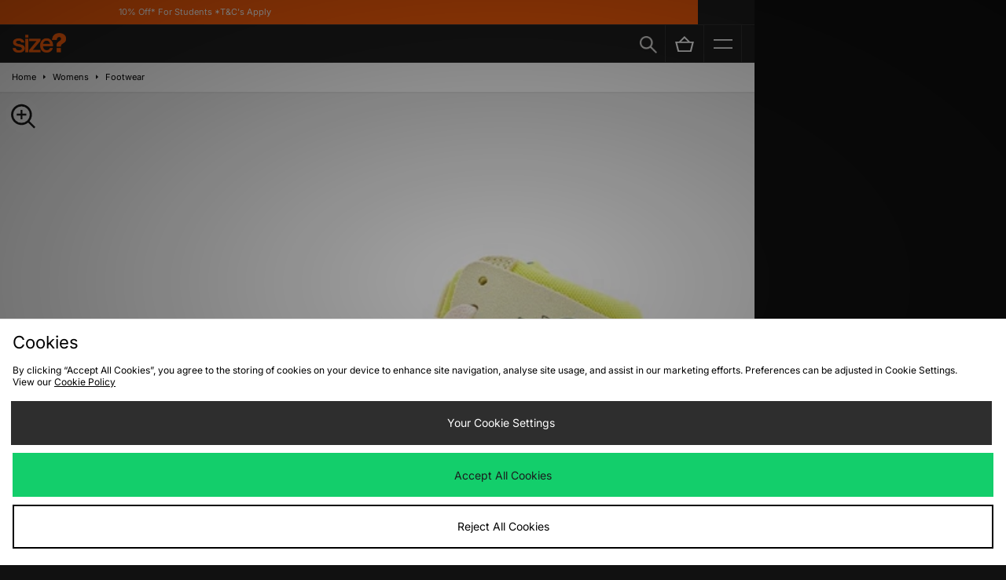

--- FILE ---
content_type: text/css
request_url: https://size-client-resources.s3.amazonaws.com/projects/size-launches-raffles/raffle-style.css?v=1.0
body_size: 2279
content:
.raffle-section {
  width: 100%;
  border-top: 1px solid #dfdfdf;
  /* border-bottom: 1px solid #dfdfdf; */
  /* margin: 10px 0px; */
  /* border-radius:5px; */
}

#previewRafflesPage .raffle-title:after {
  pointer-events: none;
  font-family: FontAwesome;
  content: '\f107';
  font-size: 18px;
  position: absolute;
  color: #ccc;
  right: 10px;
  top: 25px;
}

#previewRafflesPage .raffle-title.active:after {
  content: '\f106';
}

#previewRafflesPage .raffle-title {
  display: flex;
  justify-content: space-between;
  align-items: center;
  width: 100%;
  padding: 14px 0px;
  /* margin-bottom: 8px; */
  /* border-radius:5px; */
}

#previewRafflesPage .raffle-title h2 {
  width: auto;
}

#previewRafflesPage .raffle-title:hover {
  background-color: #f5f5f5;
  cursor: pointer;
}

#previewRafflesPage ul,
#previewRafflesPage ol {
  padding: 0 0 0 3.5em;
}

#infoPageContent #infoContent #previewRafflesPage .raffle-copy > * {
  margin: 14px 0px;
}

.raffle-status {
  padding: 10px;
  border-radius: 50px;
  margin-right: 35px;
  color: white;
  text-transform: capitalize;
  font-weight: bold;
}

.raffle-status.open {
  /* border: 1px solid #2ceca1; */
  background-color: #2ceca1;
}

.raffle-status.closed {
  /* border: 1px solid #ff4c4c; */
  background-color: #ccc;
}

.raffle-status.coming-soon {
  /* border: 1px solid #ff600b; */
  background-color: #ff600b;
}
.search-container {
  display: flex;
  gap: 20px;
  margin-bottom:20px;
}

.search-container input,
.search-container select {
  max-width: 200px;
}

#raffles-dropdown {
  -webkit-appearance: auto;
  /*webkit browsers */
  -moz-appearance: auto;
  /*Firefox */
  appearance: auto;
}

@media (max-width: 800px) {
  .search-container {
    padding: 21px 24px;
    justify-content: center;
  }
  .search-container input,
  .search-container select {
    max-width: 50%;
  }
  #previewRafflesPage {
    padding: 0px 24px;
  }

  #previewRafflesPage .raffle-title {
    flex-direction: column;
    align-items: flex-start;
  }
  #previewRafflesPage .raffle-title h2 {
    width: 90%;
    margin-bottom: 8px;
  }
  #previewRafflesPage .raffle-title:after {
    top: 15px;
  }
  .search-container {
    text-align: center;
  }
  #previewRafflesPage .raffle-title:hover {
    background-color: unset;
  }
}


--- FILE ---
content_type: text/css
request_url: https://size-client-resources.s3.amazonaws.com/assets/js/power-review-pdp.css
body_size: 815
content:
.pr-snippet {
    bottom: 70px !important;
    left: 24px !important;
}

#pr-reviewsnippet {
    display: none !important;
}

.pr-snippet-slider-root {
    display: none !important;
}

#main #productPage .repositioned-product-header-container {
    padding-bottom: 44px !Important;
}

#relThumbs {
    margin-top: -52px !important;
}

.pr-snippet-rating-decimal {
    display: none !important;
}

circle {
    fill: #88D633 !important;
}

section.pr-review-snippet-container.pr-no-reviews {
    display: block !important;
}

.pr-snippet:nth-child(2) {
    display: none !important;
}

.pr-snippet-write-review-link.pr-underline {
    pointer-events: all !important;
    text-decoration: underline !important;
}

.p-w-r .pr-rd-details.pr-rd-reviewed-at {
    flex-direction: row;
    display: flex !important;
    
}

--- FILE ---
content_type: application/javascript
request_url: https://size-client-resources.s3.amazonaws.com/projects/unisex-msg/index.js
body_size: 340
content:
$(document).ready(function(){
if(dataObject.productGroups.indexOf('Unisex') >= 0 && window.location.href.indexOf('/footwear/brand/nike/') >
    -1){
  $('#itemOptions').before('<div id="unisex-message">Women&rsquo;s sizes <b>3</b> to <b>6</b> fit a <b>half size</b> smaller.<br /><b>6-</b> and above fit <b>true to size</b>.</div>');
}
});


--- FILE ---
content_type: text/plain; charset=utf-8
request_url: https://whatsmyip.jdmesh.co/
body_size: -40
content:
{
  "ip": "3.145.185.205"
}

--- FILE ---
content_type: image/svg+xml
request_url: https://m.size.co.uk/skins/sizev1-mobile/public/img/adidas-cta-exp/CTA-Arrow.svg
body_size: -101
content:
<svg xmlns="http://www.w3.org/2000/svg" width="6.925" height="12" viewBox="0 0 6.925 12">
  <path id="Path_555" data-name="Path 555" d="M15.651,11.92l-.926-.926L19.8,5.919,14.725.846l.926-.926,6,6Z" transform="translate(-14.725 0.08)" fill="#fff"/>
</svg>


--- FILE ---
content_type: text/javascript
request_url: https://nexus.ensighten.com/jdplc/global/serverComponent.php?namespace=Bootstrapper&staticJsPath=nexus.ensighten.com/jdplc/global/code/&publishedOn=Fri%20Jan%2030%2008:56:45%20GMT%202026&ClientID=289&PageID=https%3A%2F%2Fm.size.co.uk%2Fproduct%2Fyellow-jordan-air-1-zoom-air-cmft-2-womens%2F19578349%2F
body_size: 420
content:

Bootstrapper._serverTime = '2026-02-03 08:30:22'; Bootstrapper._clientIP = '3.145.185.205'; Bootstrapper.insertPageFiles(['https://nexus.ensighten.com/jdplc/global/code/fc34ab48a57310682a9e2e3a4498a7ef.js?conditionId0=399079','https://nexus.ensighten.com/jdplc/global/code/ea9b251b276f00d131550a1c98544732.js?conditionId0=422809','https://nexus.ensighten.com/jdplc/global/code/55735b87ef096d66454b9efea22215a9.js?conditionId0=4822719','https://nexus.ensighten.com/jdplc/global/code/4ccc5d6c3ebc696f7f5c253c6abea8a0.js?conditionId0=399080','https://nexus.ensighten.com/jdplc/global/code/f28482771e3bee095dbb62fae8ea5f94.js?conditionId0=399080','https://nexus.ensighten.com/jdplc/global/code/aee4cc237780345d871456f41110861c.js?conditionId0=463200','https://nexus.ensighten.com/jdplc/global/code/7a12fd008574376e3e0ff4e49723e5d6.js?conditionId0=463196','https://nexus.ensighten.com/jdplc/global/code/220fb8c6c915f85b4202ef606b501b35.js?conditionId0=463477','https://nexus.ensighten.com/jdplc/global/code/548fb9c255066e1881b0b21712726271.js?conditionId0=399077','https://nexus.ensighten.com/jdplc/global/code/9d6a2a6da317bd44d85c67cff9cd5c43.js?conditionId0=4957109','https://nexus.ensighten.com/jdplc/global/code/17972b51a5a1e4518d595e87b5bfa787.js?conditionId0=2535403','https://nexus.ensighten.com/jdplc/global/code/119babd99f8adbebb7d9921d9f612103.js?conditionId0=204421']);Bootstrapper.setPageSpecificDataDefinitionIds([48049]);

--- FILE ---
content_type: application/javascript; charset=utf-8
request_url: https://nexus.ensighten.com/jdplc/global/Bootstrap.js
body_size: 22934
content:
(function ensightenInit(){var ensightenOptions = {client: "jdplc", clientId: 289, publishPath: "global", isPublic:0, serverComponentLocation: "nexus.ensighten.com/jdplc/global/serverComponent.php", staticJavascriptPath: "nexus.ensighten.com/jdplc/global/code/", ns: 'Bootstrapper', nexus:"nexus.ensighten.com", scUseCacheBuster: "true", enableTagAuditBeacon : "false", enablePagePerfBeacon : "false", registryNs : "ensBootstraps", generatedOn : "Fri Jan 30 08:56:45 GMT 2026", beaconSamplingSeedValue: 11};
if ( !window[ensightenOptions.ns] ) {
window[ensightenOptions.registryNs]||(window[ensightenOptions.registryNs]={});
window[ensightenOptions.registryNs][ensightenOptions.ns]=window[ensightenOptions.ns]=function(l){function m(a){this.name="DependencyNotAvailableException";this.message="Dependency with id "+a+"is missing"}function n(a){this.name="BeaconException";this.message="There was an error durring beacon initialization";a=a||{};this.lineNumber=a.lineNumber||a.line;this.fileName=a.fileName}function q(){for(var a=c.dataDefinitionIds.length,b=!0,d=0;d<a;d++){var f=c.dataDefinitions[c.dataDefinitionIds[d]];if(!f||
null==f.endRegistration){b=!1;break}}b&&c.callOnDataDefintionComplete()}var e={},c={};c.ensightenOptions=ensightenOptions;c.scDataObj={};e.version="1.26.0";e.nexus=l.nexus||"nexus.ensighten.com";e.rand=-1;e.currSec=(new Date).getSeconds();e.options={interval:l.interval||100,erLoc:l.errorLocation||e.nexus+"/error/e.gif",scLoc:l.serverComponentLocation||e.nexus+"/"+l.client+"/serverComponent.php",sjPath:l.staticJavascriptPath||e.nexus+"/"+l.client+"/code/",alLoc:l.alertLocation||e.nexus+"/alerts/a.gif",
publishPath:l.publishPath,isPublic:l.isPublic,client:l.client,clientId:l.clientId,enableTagAuditBeacon:l.enableTagAuditBeacon,beaconSamplingSeedValue:l.beaconSamplingSeedValue||-1};e.ruleList=[];e.allDeploymentIds=[];e.runDeploymentIds=[];e.runRuleIds=[];e.exceptionList=[];e.ensightenVariables={};e.test=function(a){if(!(a.executionData.hasRun||a.executionData.runTime&&0<a.executionData.runTime.length)){for(var b=0;b<a.dependencies.length;b++)if(!1===a.dependencies[b]())return;a.execute()}};m.prototype=
Error();m.prototype||(m.prototype={});m.prototype.constructor=m;e.DependencyNotAvailableException=m;n.prototype=Error();n.prototype||(n.prototype={});n.prototype.constructor=n;e.BeaconException=n;e.checkForInvalidDependencies=function(a,b,d,f){for(a=0;a<d.length;a++)if("DEPENDENCYNEVERAVAILABLE"===d[a])return c.currentRuleId=this.id,c.currentDeploymentId=this.deploymentId,c.reportException(new e.DependencyNotAvailableException(f[a])),b&&-1!==b&&e.allDeploymentIds.push(b),!0;return!1};c.currentRuleId=
-1;c.currentDeploymentId=-1;c.reportedErrors=[];c.reportedAlerts=[];c.AF=[];c._serverTime="";c._clientIP="";c.sampleBeacon=function(){var a=!1;try{var b=(e.currSec||0)%20,d=e.options.beaconSamplingSeedValue;-1===d?a=!0:0!==b&&0===d%b&&(a=!0)}catch(f){}return a};c.getServerComponent=function(a){c.callOnGetServerComponent();c.insertScript(window.location.protocol+"//"+e.options.scLoc,!1,a||!0)};c.setVariable=function(a,b){e.ensightenVariables[a]=b};c.getVariable=function(a){return a in e.ensightenVariables?
e.ensightenVariables[a]:null};c.testAll=function(){for(var a=0;a<e.ruleList.length;a++)e.test(e.ruleList[a])};c.executionState={DOMParsed:!1,DOMLoaded:!1,dataDefinitionComplete:!1,conditionalRules:!1,readyForServerComponent:!1};c.reportException=function(a){a.timestamp=(new Date).getTime();e.exceptionList.push(a);a=window.location.protocol+"//"+e.options.erLoc+"?msg="+encodeURIComponent(a.message||"")+"&lnn="+encodeURIComponent(a.lineNumber||a.line||-1)+"&fn="+encodeURIComponent(a.fileName||"")+"&cid="+
encodeURIComponent(e.options.clientId||-1)+"&client="+encodeURIComponent(e.options.client||"")+"&publishPath="+encodeURIComponent(e.options.publishPath||"")+"&rid="+encodeURIComponent(c.currentRuleId||-1)+"&did="+encodeURIComponent(c.currentDeploymentId||-1)+"&errorName="+encodeURIComponent(a.name||"");a=c.imageRequest(a);a.timestamp=(new Date).getTime();this.reportedErrors.push(a)};c.Rule=function(a){this.execute=function(){this.executionData.runTime.push(new Date);c.currentRuleId=this.id;c.currentDeploymentId=
this.deploymentId;try{this.code()}catch(b){window[ensightenOptions.ns].reportException(b)}finally{this.executionData.hasRun=!0,-1!==this.deploymentId&&(e.runDeploymentIds.push(this.deploymentId),e.runRuleIds.push(this.id)),c.testAll()}};this.id=a.id;this.deploymentId=a.deploymentId;this.dependencies=a.dependencies||[];this.code=a.code;this.executionData={hasRun:!1,runTime:[]}};c.registerRule=function(a){if(c.getRule(a.id)&&-1!==a.id)return!1;e.ruleList.push(a);-1!==a.deploymentId&&e.allDeploymentIds.push(a.deploymentId);
c.testAll();return!0};c.getRule=function(a){for(var b=0;b<e.ruleList.length;b++)if(e.ruleList[b].id===a)return e.ruleList[b];return!1};c.getRuleList=function(){return e.ruleList};c.clearRuleList=function(){e.ruleList=[]};c.getAllDeploymentIds=function(){return e.allDeploymentIds};c.getRunRuleIds=function(){return e.runRuleIds};c.getRunDeploymentIds=function(){return e.runDeploymentIds};c.hasRuleRun=function(a){return(a=c.getRule(a))?a.executionData.hasRun:!1};e.toTwoChar=function(a){return(2===a.toString().length?
"":"0")+a};c.Alert=function(a){var b=new Date;b=b.getFullYear()+"-"+e.toTwoChar(b.getMonth())+"-"+e.toTwoChar(b.getDate())+" "+e.toTwoChar(b.getHours())+":"+e.toTwoChar(b.getMinutes())+":"+e.toTwoChar(b.getSeconds());this.severity=a.severity||1;this.subject=a.subject||"";this.type=a.type||1;this.ruleId=a.ruleId||-1;this.severity=encodeURIComponent(this.severity);this.date=encodeURIComponent(b);this.subject=encodeURIComponent(this.subject);this.type=encodeURIComponent(this.type)};c.generateAlert=function(a){a=
c.imageRequest(window.location.protocol+"//"+e.options.alLoc+"?d="+a.date+"&su="+a.subject+"&se="+a.severity+"&t="+a.type+"&cid="+e.options.clientId+"&client="+e.options.client+"&publishPath="+e.options.publishPath+"&rid="+c.currentRuleId+"&did="+c.currentDeploymentId);a.timestamp=(new Date).getTime();this.reportedAlerts.push(a)};c.imageRequest=function(a){var b=new Image(0,0);b.src=a;return b};c.insertScript=function(a,b,d){var f=document.getElementsByTagName("script"),g;if(void 0!==b?b:1)for(g=
0;g<f.length;g++)if(f[g].src===a&&f[g].readyState&&/loaded|complete/.test(f[g].readyState))return;if(d){d=1==d&&"object"==typeof c.scDataObj?c.scDataObj:d;e.rand=Math.random()*("1E"+(10*Math.random()).toFixed(0));b=window.location.href;"object"===typeof d&&d.PageID&&(b=d.PageID,delete d.PageID);if("object"===typeof d)for(g in d){g=~b.indexOf("#")?b.slice(b.indexOf("#"),b.length):"";b=b.slice(0,g.length?b.length-g.length:b.length);b+=~b.indexOf("?")?"&":"?";for(k in d)b+=k+"="+d[k]+"&";b=b.slice(0,
-1)+g;break}a=a+"?namespace="+(ensightenOptions.ns+"&");a+="staticJsPath="+ensightenOptions.staticJavascriptPath+"&";a+="publishedOn="+ensightenOptions.generatedOn+"&";a+="ClientID="+encodeURIComponent(e.options.clientId)+"&PageID="+encodeURIComponent(b)}(function(h,p,u){var r=p.head||p.getElementsByTagName("head");setTimeout(function(){if("item"in r){if(!r[0]){setTimeout(arguments.callee,25);return}r=r[0]}var t=p.createElement("script");t.src=u;t.onload=t.onerror=function(){this.addEventListener&&
(this.readyState="loaded")};r.insertBefore(t,r.firstChild)},0)})(window,document,a)};c.loadScriptCallback=function(a,b,d){var f=document.getElementsByTagName("script"),g;d=f[0];for(g=0;g<f.length;g++)if(f[g].src===a&&f[g].readyState&&/loaded|complete/.test(f[g].readyState))try{b()}catch(h){window[ensightenOptions.ns].reportException(h)}finally{return}f=document.createElement("script");f.type="text/javascript";f.async=!0;f.src=a;f.onerror=function(){this.addEventListener&&(this.readyState="loaded")};
f.onload=f.onreadystatechange=function(){if(!this.readyState||"complete"===this.readyState||"loaded"===this.readyState){this.onload=this.onreadystatechange=null;this.addEventListener&&(this.readyState="loaded");try{b.call(this)}catch(h){window[ensightenOptions.ns].reportException(h)}}};d.parentNode.insertBefore(f,d)};c.insertPageFiles=function(a){var b=0,d=0,f=function(){d==a.length-1&&window[ensightenOptions.ns].callOnPageSpecificCompletion();d++};for(b=0;b<a.length;++b)window[ensightenOptions.ns].loadScriptCallback(a[b],
f)};c.unobtrusiveAddEvent=function(a,b,d){try{var f=a[b]?a[b]:function(){};a[b]=function(){d.apply(this,arguments);return f.apply(this,arguments)}}catch(g){window[ensightenOptions.ns].reportException(g)}};c.anonymous=function(a,b){return function(){try{c.currentRuleId=b?b:"anonymous",a()}catch(d){window[ensightenOptions.ns].reportException(d)}}};c.setCurrentRuleId=function(a){c.currentRuleId=a};c.setCurrentDeploymentId=function(a){c.currentDeploymentId=a};c.bindImmediate=function(a,b,d){if("function"===
typeof a)a=new c.Rule({id:b||-1,deploymentId:d||-1,dependencies:[],code:a});else if("object"!==typeof a)return!1;c.registerRule(a)};c.bindDOMParsed=function(a,b,d){if("function"===typeof a)a=new c.Rule({id:b||-1,deploymentId:d||-1,dependencies:[function(){return window[ensightenOptions.ns].executionState.DOMParsed}],code:a});else if("object"!==typeof a)return!1;c.registerRule(a)};c.bindDOMLoaded=function(a,b,d){if("function"===typeof a)a=new c.Rule({id:b||-1,deploymentId:d||-1,dependencies:[function(){return window[ensightenOptions.ns].executionState.DOMLoaded}],
code:a});else if("object"!==typeof a)return!1;c.registerRule(a)};c.bindPageSpecificCompletion=function(a,b,d){if("function"===typeof a)a=new c.Rule({id:b||-1,deploymentId:d||-1,dependencies:[function(){return window[ensightenOptions.ns].executionState.conditionalRules}],code:a});else if("object"!==typeof a)return!1;c.registerRule(a)};c.bindOnGetServerComponent=function(a,b,d){if("function"===typeof a)a=new c.Rule({id:b||-1,deploymentId:d||-1,dependencies:[function(){return window[ensightenOptions.ns].executionState.readyForServerComponent}],
code:a});else if("object"!==typeof a)return!1;c.registerRule(a)};c.bindDataDefinitionComplete=function(a,b,d){if("function"===typeof a)a=new c.Rule({id:b||-1,deploymentId:d||-1,dependencies:[function(){return window[ensightenOptions.ns].executionState.dataDefinitionComplete}],code:a});else if("object"!==typeof a)return!1;c.registerRule(a)};c.checkHasRun=function(a){if(0===a.length)return!0;for(var b,d=0;d<a.length;++d)if(b=c.getRule(parseInt(a[d],10)),!b||!b.executionData.hasRun)return!1;return!0};
c.bindDependencyImmediate=function(a,b,d,f,g){var h=[];if(!e.checkForInvalidDependencies(b,f,d,g)){h.push(function(){return window[ensightenOptions.ns].checkHasRun(d)});if("function"===typeof a)a=new c.Rule({id:b||-1,deploymentId:f||-1,dependencies:h,code:a});else if("object"!==typeof a)return!1;c.registerRule(a)}};c.bindDependencyDOMLoaded=function(a,b,d,f,g){var h=[];if(!e.checkForInvalidDependencies(b,f,d,g)){h.push(function(){return window[ensightenOptions.ns].executionState.DOMLoaded});h.push(function(){return window[ensightenOptions.ns].checkHasRun(d)});
if("function"===typeof a)a=new c.Rule({id:b||-1,deploymentId:f||-1,dependencies:h,code:a});else if("object"!==typeof a)return!1;c.registerRule(a)}};c.bindDependencyDOMParsed=function(a,b,d,f,g){var h=[];if(!e.checkForInvalidDependencies(b,f,d,g)){h.push(function(){return window[ensightenOptions.ns].executionState.DOMParsed});h.push(function(){return window[ensightenOptions.ns].checkHasRun(d)});if("function"===typeof a)a=new c.Rule({id:b||-1,deploymentId:f||-1,dependencies:h,code:a});else if("object"!==
typeof a)return!1;c.registerRule(a)}};c.bindDependencyPageSpecificCompletion=function(a,b,d,f,g){var h=[];if(!e.checkForInvalidDependencies(b,f,d,g)){h.push(function(){return window[ensightenOptions.ns].executionState.conditionalRules});h.push(function(){return window[ensightenOptions.ns].checkHasRun(d)});if("function"===typeof a)a=new c.Rule({id:b||-1,deploymentId:f||-1,dependencies:h,code:a});else if("object"!==typeof a)return!1;c.registerRule(a)}};c.bindDependencyOnGetServerComponent=function(a,
b,d,f,g){var h=[];if(!e.checkForInvalidDependencies(b,f,d,g)){h.push(function(){return window[ensightenOptions.ns].executionState.readyForServerComponent});h.push(function(){return window[ensightenOptions.ns].checkHasRun(d)});if("function"===typeof a)a=new c.Rule({id:b||-1,deploymentId:f||-1,dependencies:h,code:a});else if("object"!==typeof a)return!1;c.registerRule(a)}};c.bindDependencyPageSpecificCompletion=function(a,b,d,f,g){var h=[];if(!e.checkForInvalidDependencies(b,f,d,g)){h.push(function(){return window[ensightenOptions.ns].executionState.dataDefinitionComplete});
h.push(function(){return window[ensightenOptions.ns].checkHasRun(d)});if("function"===typeof a)a=new c.Rule({id:b||-1,deploymentId:f||-1,dependencies:h,code:a});else if("object"!==typeof a)return!1;c.registerRule(a)}};c.dataDefintionIds=[];c.dataDefinitions=[];c.pageSpecificDataDefinitionsSet=!1;c.setPageSpecificDataDefinitionIds=function(a){for(var b=a?a.length:0,d=0;d<b;d++){var f=a[d];if(Array.prototype.indexOf)-1==c.dataDefinitionIds.indexOf(f)&&c.dataDefinitionIds.push(f);else{for(var g=!1,h=
c.dataDefinitionIds.length,p=0;p<h;p++)if(c.dataDefinitionIds[p]===f){g=!0;break}g||c.dataDefinitionIds.push(f)}}c.pageSpecificDataDefinitionsSet=!0;q()};c.DataDefinition=function(a,b){this.id=a;this.registrationFn=b;this.endRegistrationTime=this.startRegistrationTime=null;this.startRegistration=function(){this.startRegistrationTime=new Date};this.endRegistration=function(){this.endRegistrationTime=new Date}};c.registerDataDefinition=function(a,b){var d=c.dataDefinitions[b];d||(d=new c.DataDefinition(b,
a),c.dataDefinitions[b]=d);d.startRegistrationTime||(d.startRegistration(),d.registrationFn(),d.endRegistration());c.pageSpecificDataDefinitionsSet&&q()};c.callOnDataDefintionComplete=function(){c.executionState.dataDefinitionComplete=!0;c.testAll()};c.callOnDOMParsed=function(){window[ensightenOptions.ns].executionState.DOMParsed=!0;window[ensightenOptions.ns].testAll()};c.callOnDOMLoaded=function(){window[ensightenOptions.ns].executionState.DOMParsed=!0;window[ensightenOptions.ns].executionState.DOMLoaded=
!0;window[ensightenOptions.ns].testAll()};c.callOnPageSpecificCompletion=function(){for(var a=document.getElementsByTagName("script"),b=0,d=a.length;b<d;b++)if(a[b].src&&a[b].src.match(/\.ensighten\.com\/(.+?)\/code\/.*/i)&&"loaded"!=a[b].readyState&&"complete"!=a[b].readyState){setTimeout(window[ensightenOptions.ns].callOnPageSpecificCompletion,50);return}setTimeout(function(){window[ensightenOptions.ns].executionState.conditionalRules=!0;window[ensightenOptions.ns].testAll()},1)};c.callOnGetServerComponent=
function(){window[ensightenOptions.ns].executionState.readyForServerComponent=!0;window[ensightenOptions.ns].testAll()};c.hasDOMParsed=function(){return window[ensightenOptions.ns].executionState.DOMParsed};c.hasDOMLoaded=function(){return window[ensightenOptions.ns].executionState.DOMLoaded};c.hasPageSpecificCompletion=function(){return window[ensightenOptions.ns].executionState.conditionalRules};var v=function(){var a=[],b=!1,d=!1;return{add:function(f){b&&!d?f():"function"==typeof f&&(a[a.length]=
f)},exec:function(){d=!0;do{var f=a;a=[];b=!0;for(var g=0;g<f.length;g++)try{f[g].call(window)}catch(h){window[ensightenOptions.ns].reportException(h)}}while(0<a.length);d=!1},haveRun:function(){return b}}};c.new_fArray=function(){return v()};e.timer=null;(function(){function a(f,g){return function(){f.apply(g,arguments)}}window.console||(window.console={});var b=window.console;if(!b.log)if(window.log4javascript){var d=log4javascript.getDefaultLogger();b.log=a(d.info,d);b.debug=a(d.debug,d);b.info=
a(d.info,d);b.warn=a(d.warn,d);b.error=a(d.error,d)}else b.log=function(){};b.debug||(b.debug=b.log);b.info||(b.info=b.log);b.warn||(b.warn=b.log);b.error||(b.error=b.log)})();document.addEventListener?(-1<navigator.userAgent.indexOf("AppleWebKit/")?e.timer=window.setInterval(function(){/loaded|interactive|complete/.test(document.readyState)&&(clearInterval(e.timer),c.callOnDOMParsed())},50):document.addEventListener("DOMContentLoaded",c.callOnDOMParsed,!1),window.addEventListener("load",c.callOnDOMLoaded,
!1)):(setTimeout(function(){var a=window.document;(function(){try{if(!document.body)throw"continue";a.documentElement.doScroll("left")}catch(b){setTimeout(arguments.callee,15);return}window[ensightenOptions.ns].callOnDOMParsed()})()},1),window.attachEvent("onload",function(){window[ensightenOptions.ns].callOnDOMLoaded()}));document.readyState&&"complete"===document.readyState&&(c.executionState.DOMParsed=!0,c.executionState.DOMLoaded=!0);"true"===e.options.enableTagAuditBeacon&&c.sampleBeacon()&&
window.setTimeout(function(){if(window[ensightenOptions.ns]&&!window[ensightenOptions.ns].mobilePlatform)try{for(var a=[],b,d,f,g,h=0;h<e.ruleList.length;++h)d=e.ruleList[h],f=d.executionData.hasRun?"1":"0",g=d.deploymentId.toString()+"|"+d.id.toString()+"|"+f,a.push(g);b="["+a.join(";")+"]";var p=window.location.protocol+"//"+e.nexus+"/"+encodeURIComponent(l.client)+"/"+encodeURIComponent(l.publishPath)+"/TagAuditBeacon.rnc?cid="+encodeURIComponent(l.clientId)+"&data="+b+"&idx=0&r="+e.rand;c.imageRequest(p)}catch(u){c.currentRuleId=
-1,c.currentDeploymentId=-1,a=new e.BeaconException(u),window[ensightenOptions.ns].reportException(a)}},3E3);window.setInterval(c.testAll,e.options.interval);return c}(ensightenOptions);
"true"===ensightenOptions.enablePagePerfBeacon&&window[ensightenOptions.ns]&&window[ensightenOptions.ns].sampleBeacon()&&window[ensightenOptions.ns].bindDOMParsed(function(){if(!window[ensightenOptions.ns].mobilePlatform){var l=window.performance;if(l){l=l.timing||{};var m=l.navigationStart||0,n={connectEnd:"ce",connectStart:"cs",domComplete:"dc",domContentLoadedEventEnd:"dclee",domContentLoadedEventStart:"dcles",domInteractive:"di",domLoading:"dl",domainLookupEnd:"dle",domainLookupStart:"dls",fetchStart:"fs",
loadEventEnd:"lee",loadEventStart:"les",redirectEnd:"rede",redirectStart:"reds",requestStart:"reqs",responseStart:"resps",responseEnd:"respe",secureConnectionStart:"scs",unloadEventStart:"ues",unloadEventEnd:"uee"};var q="&ns="+encodeURIComponent(l.navigationStart);for(var e in n)if(void 0!==l[e]){var c=l[e]-m;q+="&"+n[e]+"="+(0<c?encodeURIComponent(c):0)}else q+="&"+n[e]+"=-1";window[ensightenOptions.ns].timing=q;e=ensightenOptions.nexus||"nexus.ensighten.com";l=ensightenOptions.staticJavascriptPath||
"";q=l.indexOf("/",0);m=l.indexOf("/code/");l=l.substring(q,m)+"/perf.rnc";l+="?cid="+encodeURIComponent(ensightenOptions.clientId)+window[ensightenOptions.ns].timing;window[ensightenOptions.ns].imageRequest("//"+e+l)}}});
	
    /*
     MIT License (c) copyright 2013 original author or authors */
    window[ensightenOptions.ns].data||(window[ensightenOptions.ns].when=function(){function f(a,b,d,c){return l(a).then(b,d,c)}function p(a){this.then=a}function l(a){return c(function(b){b(a)})}function c(b){function g(a){k&&(r=e(a),d(k,r),k=u)}function f(a){g(h(a))}function q(b){k&&d(k,a(b))}var r,k=[];try{b(g,f,q)}catch(E){f(E)}return new p(function(a,b,d){return c(function(c,g,e){k?k.push(function(f){f.then(a,b,d).then(c,g,e)}):n(function(){r.then(a,b,d).then(c,g,e)})})})}function e(a){return a instanceof
    p?a:a!==Object(a)?m(a):c(function(b,d,c){n(function(){try{var g=a.then;"function"===typeof g?z(g,a,b,d,c):b(m(a))}catch(y){d(y)}})})}function m(a){var b=new p(function(d){try{return"function"==typeof d?e(d(a)):b}catch(D){return h(D)}});return b}function h(a){var b=new p(function(d,c){try{return"function"==typeof c?e(c(a)):b}catch(F){return h(F)}});return b}function a(b){var d=new p(function(c,g,e){try{return"function"==typeof e?a(e(b)):d}catch(y){return a(y)}});return d}function d(a,b){n(function(){for(var d,
    c=0;d=a[c++];)d(b)})}function b(a,b,d,g,e){q(2,arguments);return f(a,function(a){return c(function(d,c,g){function e(a){h(a)}function q(a){u(a)}var k;var n=a.length>>>0;var t=Math.max(0,Math.min(b,n));var w=[];var x=n-t+1;var m=[];if(t){var h=function(a){m.push(a);--x||(u=h=r,c(m))};var u=function(a){w.push(a);--t||(u=h=r,d(w))};for(k=0;k<n;++k)k in a&&f(a[k],q,e,g)}else d(w)}).then(d,g,e)})}function t(a,b,d,c){q(1,arguments);return k(a,w).then(b,d,c)}function k(a,b){return f(a,function(a){return c(function(d,
    c,g){var e,q;var k=e=a.length>>>0;var r=[];if(k){var n=function(a,e){f(a,b).then(function(a){r[e]=a;--k||d(r)},c,g)};for(q=0;q<e;q++)q in a?n(a[q],q):--k}else d(r)})})}function n(a){1===x.push(a)&&A(g)}function g(){for(var a,b=0;a=x[b++];)a();x=[]}function q(a,b){for(var d,c=b.length;c>a;)if(d=b[--c],null!=d&&"function"!=typeof d)throw Error("arg "+c+" must be a function");}function r(){}function w(a){return a}f.defer=function(){var a,b;var d={promise:u,resolve:u,reject:u,notify:u,resolver:{resolve:u,
    reject:u,notify:u}};d.promise=a=c(function(c,g,e){d.resolve=d.resolver.resolve=function(d){if(b)return l(d);b=!0;c(d);return a};d.reject=d.resolver.reject=function(d){if(b)return l(h(d));b=!0;g(d);return a};d.notify=d.resolver.notify=function(a){e(a);return a}});return d};f.resolve=l;f.reject=function(a){return f(a,h)};f.join=function(){return k(arguments,w)};f.all=t;f.map=k;f.reduce=function(a,b){var d=z(B,arguments,1);return f(a,function(a){var c=a.length;d[0]=function(a,d,g){return f(a,function(a){return f(d,
    function(d){return b(a,d,g,c)})})};return G.apply(a,d)})};f.any=function(a,d,c,g){return b(a,1,function(a){return d?d(a[0]):a[0]},c,g)};f.some=b;f.isPromise=function(a){return a&&"function"===typeof a.then};p.prototype={otherwise:function(a){return this.then(u,a)},ensure:function(a){function b(){return l(a())}return this.then(b,b).yield(this)},yield:function(a){return this.then(function(){return a})},spread:function(a){return this.then(function(b){return t(b,function(b){return a.apply(u,b)})})},always:function(a,
    b){return this.then(a,a,b)}};var u;var x=[];var H=setTimeout;var A="function"===typeof setImmediate?"undefined"===typeof window?setImmediate:setImmediate.bind(window):"object"===typeof process&&process.nextTick?process.nextTick:function(a){H(a,0)};var v=Function.prototype;var C=v.call;var z=v.bind?C.bind(C):function(a,b){return a.apply(b,B.call(arguments,2))};v=[];var B=v.slice;var G=v.reduce||function(a){var b=0;var d=Object(this);var c=d.length>>>0;var g=arguments;if(1>=g.length)for(;;){if(b in
    d){g=d[b++];break}if(++b>=c)throw new TypeError;}else g=g[1];for(;b<c;++b)b in d&&(g=a(g,d[b],b,d));return g};return f}(),function(){function f(c,f){return l.all(f||[],function(e){return c.apply(null,e)})}function p(e){var m=c.call(arguments,1);return function(){return f(e,m.concat(c.call(arguments)))}}var l=window[ensightenOptions.ns].when;var c=[].slice;l.apply=f;l.call=function(e){return f(e,c.call(arguments,1))};l.lift=p;l.bind=p;l.compose=function(e){var m=c.call(arguments,1);return function(){var h=
    c.call(arguments);h=f(e,h);return l.reduce(m,function(a,d){return d(a)},h)}}}(),window[ensightenOptions.ns].data=function(f,p){function l(a,d){this.name="DataDefinitionException";this.message=d||"Data definitions cannot be resolved as there are invalid id(s): "+a}var c={engines:{memory:{get:function(a){if(e.utils.isArray(a)){for(var d=[],b=0;b<a.length;b++)d.push(c.data[a[b]]);return f[ensightenOptions.ns].when.resolve(d)}d=c.dataDefinitions[a]||{storage:{get:function(){}}};d=d.storage.get(d);c.data[a]=
    d;return f[ensightenOptions.ns].when.resolve(c.data[a])},set:function(a,d){if(e.utils.isArray(a))for(var b in a)c.data[a[b]]=d[b];else c.data[a]=d;return f[ensightenOptions.ns].when.resolve(!0)},remove:function(a){if(e.utils.isArray(a))for(var d in a)delete c.data[a[d]];else delete c.data[a];return f[ensightenOptions.ns].when.resolve(!0)},clear:function(a){c.data={};c.definitions={};return f[ensightenOptions.ns].when.resolve(!0)},all:function(){return f[ensightenOptions.ns].when.resolve(c.data)}}},
    normalizeInputArgs:function(a,d){var b={key:[],val:p},c;if(e.utils.isPlainObject(a))for(c in b.val=[],a)b.key.push(c),b.val.push(a[c]);else e.utils.isArray(a),b.key=a,b.val=d;return b},definitions:{},data:{}},e={utils:{isPlainObject:function(a){return!!a&&"[object Object]"===Object.prototype.toString.call(a)},isArray:function(a){return"[object Array]"===Object.prototype.toString.call(a)},escapeRegEx:function(a){try{return a.replace(/([.*+?^${}()|\[\]\/\\])/g,"\\$1")}catch(d){return a}}}},m=function(){return f[ensightenOptions.ns].when.reject("Not Implemented.")};
    l.prototype=Error();l.prototype||(l.prototype={});l.prototype.constructor=l;c.DataDefinitionException=l;c.checkForInvalidDataDefinitions=function(a){e.utils.isArray(a)||(a=[a]);return a&&0<a.length&&(a=a.join(","),-1<a.indexOf("invalid_id"))?(f[ensightenOptions.ns].reportException(new c.DataDefinitionException(a)),!0):!1};c.collectAvailableDataDefinitions=function(a){for(var d=[],b=0;b<a.length;b++){var t=parseInt(a[b],10),k=f[ensightenOptions.ns].dataDefinitions[t];if(null===k||k===p)if(k=e.storage.session.get({id:t}),
    null!==k&&k!==p)e.set(t,k),c.dataDefinitions[t]={id:t,load:"visitor",storage:e.storage.visitor,missingDDFromCache:!0},d.push(f[ensightenOptions.ns].data.get(""+t));else return f[ensightenOptions.ns].reportException(new c.DataDefinitionException(a,"Invalid data definition used: "+t)),{promises:[],isInvalid:!0};else d.push(f[ensightenOptions.ns].data.get(""+a[b]))}return{promises:d,isInvalid:!1}};c.getSync=function(a){function d(a){var d=a.extract||t,c=a.transform||k,g=!1,e=null,f=null;try{e=d()}catch(v){e=
    null,g=!0}try{f=c(e)}catch(v){f=null,g=!0}g&&b.push(a.id);return f}var b=[],t=function(){return document},k=function(a){return null!==a&&a!==p?a.toString():null},n=parseInt(a);a="string"===typeof a?a.split("."):[];var g={},q="";if(!isNaN(n)&&"undefined"===typeof c.dataDefinitions[n])return f[ensightenOptions.ns].reportException(new c.DataDefinitionException(n,"Error resolving data definition: "+n+".  Does not exist on the page.")),"Data definition specified does not exist on the page";if(isNaN(n)&&
    "undefined"===typeof c.dataDefinitionsBySourceCollName[""+a[0]+"."+a[1]+"."+a[2]])return f[ensightenOptions.ns].reportException(new c.DataDefinitionException(a,"Error resolving data definition: "+a[0]+"."+a[1]+"."+a[2]+".  Does not exist on the page.")),"Data definition specified does not exist on the page";isNaN(n)?3==a.length&&(g=e.getDataDefinitionBySourceCollectionName(a[0],a[1],a[2])):g=e.getDataDefinitionById(n);q=g.load&&g.load.match(/(session|visitor)/i)&&g.storage&&g.storage.get?g.storage.get(g):
    d(g);0<b.length&&f[ensightenOptions.ns].reportException(new c.DataDefinitionException(b,"Error resolving data definitions synchronously: "+b));return q};c.dataDefinitions={};c.dataDefinitionsBySourceCollName={};e.defineEngine=function(a,d){var b,e=["get","set","remove","clear","all"];c.engines[a]=d;if(!d.returnsPromise)for(b=0;b<e.length;b++){var k=e[b];d[k]=f[ensightenOptions.ns].when.lift(d[k])}};e.storage={instance:{set:function(a,d){},get:function(a){return c.getSync(a.id)}},page:{set:function(a,
    d){},get:function(a){return c.data[a.id]}},session:{set:function(a,d){var b=e.storage.session.get({id:a}),c=new Date,k=c.getTime();c.setTime(k+18E5);null!=b&&(d=b);f[ensightenOptions.ns].data.cookie.utils.set(a,d,{expires:c.toGMTString()});b={expires:c.getTime(),value:d};f[ensightenOptions.ns].data.local.utils.set(a,b)},get:function(a){var d=f[ensightenOptions.ns].data.cookie.utils.get(a.id),b=f.JSON&&f.JSON.stringify?f.JSON:f[ensightenOptions.ns].JSON;b=b||{};var c=new Date;c=c.getTime();if(null===
    d){try{var e=b.parse(f[ensightenOptions.ns].data.local.utils.get(a.id))}catch(n){e=null}null!=e&&(e.expires=+e.expires,c<=e.expires?d=e.value:""==e.expires&&e.value!=p?d=e.value:f[ensightenOptions.ns].data.local.utils.remove(a.id))}return d}},visitor:{set:function(a,d){var b=e.storage.session.get({id:a});null!=b&&(d=b);f[ensightenOptions.ns].data.cookie.utils.set(a,d);f[ensightenOptions.ns].data.local.utils.set(a,{expires:"",value:d})},get:function(a){return e.storage.session.get(a)}}};e.getEngine=
    e.engine=function(a){return a?c.engines[a]||{get:m,set:m,remove:m,clear:m,all:m}:c.engines};e.all=function(a){return f[ensightenOptions.ns].data.engine(a||"memory").all()};e.get=function(a,d,b){d=d||"memory";b=b||{};-1<a.indexOf(",")?(a=a.split(","),a=c.normalizeInputArgs(a)):a=c.normalizeInputArgs(a);return b.wait?c.getWait(a.key,f[ensightenOptions.ns].data.engine(d),b):c.data&&c.data.hasOwnProperty(a.key)?f[ensightenOptions.ns].data.engine(d).get(a.key):c.getWaitForKey(a.key,f[ensightenOptions.ns].data.engine(d),
    b)};c.getWait=function(a,d,b){var c=+new Date,k=f[ensightenOptions.ns].when.defer(),n=function(){var c=d.get(a);if(-1===b.wait)return c;c.then(function(a){b.setCheck(a)?k.resolve(a):setTimeout(g,b.interval)},function(a){setTimeout(g,b.interval)})},g=function(){var a=+new Date-c;-1!==b.wait&&a<b.wait?n():k.reject("Timeout")};b.interval=b.interval||500;b.wait=b.wait||5E3;e.utils.isArray(a)?b.setCheck=b.setCheck||function(a){for(var b=!0,d=0;d<a.length;d++)b=b&&!!a[d];return b}:b.setCheck=b.setCheck||
    function(a){return!!a};n();return k.promise};c.getWaitForKey=function(a,d,b){var e=f[ensightenOptions.ns].when.defer(),k=function(){if(c.data&&c.data.hasOwnProperty(a)){var g=d.get(a);if(-1===b.wait)return g;g.then(function(a){e.resolve(a)},function(a){e.reject(a)})}else setTimeout(n,b.interval)},n=function(){k()};b.interval=b.interval||100;b.wait=b.wait||1;k();return e.promise};e.set=function(a,d,b){var e=c.normalizeInputArgs(a,d);Array.prototype.slice.call(arguments);return f[ensightenOptions.ns].data.engine(b||
    "memory").set(e.key,e.val)};e.remove=function(a,d){return f[ensightenOptions.ns].data.engine(d||"memory").remove(a)};e.clear=function(a){return f[ensightenOptions.ns].data.engine(a||"memory").clear()};e.define=function(a,d){d&&(a.name=d.id||d.name);if(!a.name)return f[ensightenOptions.ns].when.reject(Error("Invalid parameters: missing 'name'"));a.id=a.name;var b=a.load||"page";a.load=a.load||"javascript";a.load=-1<a.load.indexOf("javascript")?a.load:a.load+",javascript";a.trigger=a.trigger||function(){return f[ensightenOptions.ns].when.resolve()};
    a.priv=a.priv||!1;a.collection=a.collection||"Data Layer";a.persist=f[ensightenOptions.ns].data.engine("memory");a.storage=e.storage[b.toLowerCase()]||e.storage.page;var h=a.extract||function(){return document},k=a.transform||function(a){return a},n=function(b,d){var c=[];c.push(a.persist.set(b,d));a.storage.set(a.id,d);"object"==typeof f[ensightenOptions.ns].data.dataExport&&f[ensightenOptions.ns].data.dataExport(b,d,a.collection);f[ensightenOptions.ns].when.all(c).then(function(a){g.resolve(a)},
    function(a){g.reject(a)})},g=f[ensightenOptions.ns].when.defer();try{var q=a.trigger()}catch(r){f[ensightenOptions.ns].reportException(new c.DataDefinitionException(null,'"'+r+'" error caught in Data Definition trigger: '+a.dataDefName+", ID:"+a.id+". Using bottom of body trigger.")),q=f[ensightenOptions.ns].data.bottomOfBodyTrigger()}q.then(function(){g.resolve(f[ensightenOptions.ns].when.reduce([function(){try{return h()}catch(r){return f[ensightenOptions.ns].reportException(new c.DataDefinitionException(null,
    '"'+r+'" error caught in Data Definition extractor: '+a.dataDefName+", ID:"+a.id+".")),null}}(),function(){try{return k.apply(this,arguments)}catch(r){return f[ensightenOptions.ns].reportException(new c.DataDefinitionException(null,'"'+r+'" error caught in Data Definition transformer: '+a.dataDefName+", ID "+a.id+".")),null}},n],function(b,d,c,e){if(1==c)return d(b);2==c&&d(a.name,b)}))},function(a){g.reject(a)});c.dataDefinitions[a.id]=a;c.dataDefinitionsBySourceCollName[""+a.source+"."+a.collection+
    "."+a.dataDefName]=a;return g.promise};e.checkConditions=function(a){var d,b={lt:function(a,b){var d=+a,e=+b;return isNaN(d)||isNaN(e)?(f[ensightenOptions.ns].reportException(new c.DataDefinitionException(null,"Value(s) cannot be converted to number: compareWith: "+a+", compareTo: "+b)),!1):d<e},gt:function(a,b){var d=+a,e=+b;return isNaN(d)||isNaN(e)?(f[ensightenOptions.ns].reportException(new c.DataDefinitionException(null,"Value(s) cannot be converted to number: compareWith: "+a+", compareTo: "+
    b)),!1):d>e},eql:function(a,b){return a==b},exists:function(a,b){return null==a||a==p||""==a?!1:!0},re:function(a,b,d){b=new RegExp(b,d?"i":"");try{return a.match(b)}catch(q){return!1}},starts:function(a,d,c){d=e.utils.escapeRegEx(d);return b.re(a,"^"+d,c)},ends:function(a,d,c){d=e.utils.escapeRegEx(d);return b.re(a,d+"$",c)},contains:function(a,d,c){d=e.utils.escapeRegEx(d);return b.re(a,".*"+d+".*",c)}};b.is=b.eql;b["starts with"]=b.starts;b["ends with"]=b.ends;b["is greater than"]=b.gt;b["is less than"]=
    b.lt;b.matches=b.re;for(d=0;d<a.values.length;d++){var h=(a.customComparator?a.customComparator[d]?a.customComparator[d]:b[a.comparators[d]]:b[a.comparators[d]])(a.values[d],a.compareTo[d],a.caseInsensitive?a.caseInsensitive[d]||!1:!1);a.not[d]&&(h=!h);if(!h)return!1}return!0};e.triggerPromise=function(a,d,b){b=b||5E3;var c=+new Date,e=f[ensightenOptions.ns].when.defer();(function(){var f=a();f!=d?e.resolve(f):+new Date-c<b?setTimeout(arguments.callee,200):e.reject("timed out")})();return e.promise};
    e.timeoutPromise=function(a,d){var b=f[ensightenOptions.ns].when.defer();d=d||800;a.then(b.resolve,b.reject);setTimeout(function(){b.reject(Error("timed out"))},d);return b.promise};e.delayTrigger=function(a){a=a||10;var d=f[ensightenOptions.ns].when.defer();setTimeout(function(){d.resolve()},a);return d.promise};e.delayUntilTrigger=function(a,d,b,c){b=b||null;c=c||200;var e=+new Date,h=f[ensightenOptions.ns].when.defer();(function(){var g=a();g!=d?h.resolve(g):b?+new Date-e<b?setTimeout(arguments.callee,
    c):h.reject("timed out"):setTimeout(arguments.callee,c)})();return h.promise};c.applyTrigger=function(a){var d=f[ensightenOptions.ns].when.defer();a(function(){d.resolve(!0)});return d.promise};e.immediateTrigger=function(){return c.applyTrigger(f[ensightenOptions.ns].bindImmediate)};e.bottomOfBodyTrigger=function(){return c.applyTrigger(f[ensightenOptions.ns].bindDOMParsed)};e.whenValueExistsTrigger=function(){return f[ensightenOptions.ns].when.resolve(this.extract())};e.afterEnsightenCompleteTrigger=
    function(){return c.applyTrigger(f[ensightenOptions.ns].bindPageSpecificCompletion)};e.afterElementsDownloadedTrigger=function(){return c.applyTrigger(f[ensightenOptions.ns].bindDOMLoaded)};e.getAllDataDefinitionsOnCurrentPage=function(){return c.dataDefinitions};e.getAllDataDefinitionsOnCurrentPage_S_C_N=function(){return c.dataDefinitionsBySourceCollName};e.getDataDefinitionById=function(a){return c.dataDefinitions[a||-1]||{}};e.getDataDefinitionBySourceCollectionName=function(a,d,b){return c.dataDefinitionsBySourceCollName[""+
    a+"."+d+"."+b]||{}};e.getDataDefinitionByPercentSyntax=function(a){a=(""+a).split("_");return 1>a.length?{}:c.dataDefinitions[a[1]]||{}};e.resolve=function(a,d){var b=this,h=null;if(!c.checkForInvalidDataDefinitions(a))if(d)f[ensightenOptions.ns].bindDataDefinitionComplete(function(){var e=c.collectAvailableDataDefinitions(a);e.isInvalid||f[ensightenOptions.ns].when.all(e.promises).then(function(e){try{d.apply(b,e)}catch(r){f[ensightenOptions.ns].reportException(new c.DataDefinitionException(a,"Error resolving data definitions: "+
    a+". Details: "+r))}},function(b){f[ensightenOptions.ns].reportException(new c.DataDefinitionException(a,"Error resolving data definitions: "+a+". Details: "+b))})});else{h=[];var k=a;e.utils.isArray(a)||(k=[a]);for(var m=0;m<k.length;m++)h.push(c.getSync(k[m]));return h=e.utils.isArray(a)?h:h[0]}};e.extract=function(a,d){var b="",c=function(a,b){var d=~b.indexOf("#")?b.split("#")[1]:"",c=d?0:~b.indexOf("[")?parseInt(b.match(/\[(\d+)\]/)[1]):0,e=(d?b.split("#")[0]:c?b.split("[")[0]:b).toLowerCase();
    if(a==document&&"html"==e&&0==c)return document.getElementsByTagName("html")[0];if(~b.indexOf("#"))return document.getElementById(b.split("#")[1]);var g=a.firstChild;if(!g)return null;var f=0;for(c=0!=c?c-1:c;g;){if(1==g.nodeType){if(g.tagName.toLowerCase()==e&&""!=d&&g.id==d||g.tagName.toLowerCase()==e&&f==c&&""==d)return g;g.tagName.toLowerCase()==e&&f++}g=g.nextSibling}},e=function(a,b){a=a.split("/");for(var d=c(b||document,a[1]),e=2;e<a.length;e++){if(null==d)return null;d=c(d,a[e])}return d},
    h=function(){for(var a={},b=f.document.getElementsByTagName("META")||[],d=0,c=b.length;d<c;d++){var e=b[d].name||b[d].getAttribute("property")||"";0!==e.length&&(a[e]=b[d].content)}return a}(),g=function(a){var b=h[a];if(b)return b;b=f.document.getElementsByTagName("META")||[];for(var d=0,c=b.length;d<c;d++){var e=b[d].name||b[d].getAttribute("property")||"";if(a==e)return b[d].content}},q=function(a){return(val=(new RegExp("&"+a+"=([^&]*)")).exec(f.location.search.replace(/^\?/,"&")))?val[0].split("=")[1]:
    ""},r=function(a){return(val=(new RegExp("^"+a+"=.*|;\\s*"+a+"=.*")).exec(f.document.cookie))?val[0].split("=")[1].split(";")[0]:""},m=function(a){(a=l(a))&&a.nodeType&&1==a.nodeType&&(a=a.value||a.innerHTML||"");return a.toString().replace(/\n|\r|\s\s+/g,"")||""},l=function(a){var b="";if(0==a.indexOf("/HTML/BODY"))b=e(a);else try{b=eval(a)}catch(A){b=""}return b};try{return d?"meta"==d?b=g(a):"cookie"==d?b=r(a):"param"==d?b=q(a):"content"==d?b=m(a):"event"==d?b=l(a):"var"==d&&(b=f[a]):b=g(a)||r(a)||
    q(a)||m(a)||l(a)||f[a]||"",b||""}catch(x){return""}};if("undefined"==typeof h)var h={exports:{}};return e}(window),window[ensightenOptions.ns].data.defineEngine("store",function(){function f(a){return function(){var d=Array.prototype.slice.call(arguments,0);d.unshift(b);k.appendChild(b);b.addBehavior("#default#userData");b.load(h);d=a.apply(store,d);k.removeChild(b);return d}}function p(a){return a.replace(l,"___")}var l=RegExp("[!\"#$%&'()*+,/\\\\:;<=>?@[\\]^`{|}~]","g"),c={},e=window,m=e.document,
    h="localStorage",a,d=Array.isArray||function(a){return"[object Array]"===Object.prototype.toString.call(a)};c.set=function(a,b){};c.get=function(a){};c.remove=function(a){};c.clear=function(){};try{if(h in e&&e[h]){var b=e[h];c.set=function(a,c){var e,g=window.JSON&&window.JSON.stringify?window.JSON:window[ensightenOptions.ns].JSON;if(d(a)){var f=0;for(e=a.length;f<e;f++)b.setItem(a[f],"string"===typeof c[f]?c[f]:g.stringify(c[f]))}else b.setItem(a,"string"===typeof c?c:g.stringify(c))};c.get=function(a){if(d(a)){var c=
    {},e;var f=0;for(e=a.length;f<e;f++)c[a[f]]=b.getItem(a[f]);return c}return b.getItem(a)};c.remove=function(a){if(d(a)){var c;var e=0;for(c=a.length;e<c;e++)b.removeItem(a[e])}else b.removeItem(a)};c.clear=function(){b.clear()};c.all=function(){return b}}else if("globalStorage"in e&&e.globalStorage)b=e.globalStorage[e.location.hostname],c.set=function(a,c){if(d(a)){var e;var f=0;for(e=a.length;f<e;f++)b[a[f]]=c[f]}else b[a]=c},c.get=function(a){if(d(a)){var c={},e;var f=0;for(e=a.length;f<e;f++)c[a[f]]=
    b[a[f]]&&b[a[f]].value;return c}return b[a]&&b[a].value},c.remove=function(a){if(d(a)){var c;var e=0;for(c=a.length;e<c;e++)delete b[a[e]]}else delete b[a]},c.clear=function(){for(var a in b)delete b[a]},c.all=function(){return b};else if(m.documentElement.addBehavior){try{var t=new ActiveXObject("htmlfile");t.open();t.write('<script>document.w=window\x3c/script><iframe src="/favicon.ico"></frame>');t.close();var k=t.w.frames[0].document;b=k.createElement("div")}catch(g){b=m.createElement("div"),
    k=m.body}c.set=f(function(a,b,e){if(d(b)){var f;var g=0;for(f=b.length;g<f;g++){fixedKey=p(b[g]);if(void 0===e[g])return c.remove(fixedKey);a.setAttribute(fixedKey,e[g]);a.save(h)}}else{fixedKey=p(b);if(void 0===e)return c.remove(fixedKey);a.setAttribute(fixedKey,e);a.save(h)}});c.get=f(function(a,b){if(d(b)){var c={},e;var f=0;for(e=b.length;f<e;f++){var g=p(b[f]);c[b[f]]=a.getAttribute(g)}return c}b=p(b);return a.getAttribute(b)});c.remove=f(function(a,b){if(d(b)){var c;var e=0;for(c=b.length;e<
    c;e++)a.removeAttribute(p(b[e])),a.save(h)}else b=p(b),a.removeAttribute(b),a.save(h)});c.clear=f(function(a){var b=a.XMLDocument.documentElement.attributes;a.load(h);for(var d=0,c;c=b[d];d++)a.removeAttribute(c.name);a.save(h)});c.all=f(function(a){for(var b=a.XMLDocument.documentElement.attributes,d={},c=0,e;e=b[c];++c){var f=p(e.name);d[e.name]=a.getAttribute(f)}return d})}}catch(g){}var n={};for(a in c)n[a]=c[a];n.testStorage=function(){try{var a="tk_"+Math.ceil(5E7*Math.random());n.set(a,"test");
    if("test"===n.get(a))return n.remove(a),!0}catch(q){}return!1};c.utils=n;return window[ensightenOptions.ns].data.local=c}()),window[ensightenOptions.ns].data.defineEngine("cookie",function(f,p){var l=function(){return l.get.apply(l,arguments)},c=l.utils={isArray:Array.isArray||function(c){return"[object Array]"===Object.prototype.toString.call(c)},isPlainObject:window[ensightenOptions.ns].data.utils.isPlainObject,toArray:function(c){return Array.prototype.slice.call(c)},getKeys:Object.keys||function(c){var e=
    [],f="";for(f in c)c.hasOwnProperty(f)&&e.push(f);return e},escape:function(c){return String(c).replace(/[,;"\\=\s%]/g,function(c){return encodeURIComponent(c)})},retrieve:function(c,f){return null==c?f:c},getAllCookies:function(){if(""===f.cookie)return{};for(var c=f.cookie.split("; "),m={},h=0,a=c.length;h<a;h++){var d=c[h].split("=");m[decodeURIComponent(d[0])]=decodeURIComponent(d[1])}return m},set:function(e,m,h){h=h||-1;if(c.isPlainObject(e))for(var a in e)e.hasOwnProperty(a)&&l.set(a,e[a],
    m);else if(c.isArray(e)){var d;a=0;for(d=e.length;a<d;a++)l.set(e[a],m[a],h)}else{a=h.expires!==p?h.expires:l.defaults.expires||"";"number"===typeof a&&(a=new Date(a));a=c.isPlainObject(a)&&"toGMTString"in a?";expires="+a.toGMTString():c.isPlainObject(a)&&a instanceof Date?";expires="+a.toUTCString():";expires="+a;d=(d=h.path||l.defaults.path)?";path="+d:"";var b=h.domain||l.defaults.domain;b=b?";domain="+b:"";h=h.secure||l.defaults.secure?";secure":"";f.cookie=c.escape(e)+"="+c.escape(m)+a+d+b+h}},
    get:function(e,f){f=f||p;var h=c.getAllCookies();if(c.isArray(e)){for(var a={},d=0,b=e.length;d<b;d++)a[e[d]]=c.retrieve(h[e[d]],f),a[e[d]]===p&&(a[e[d]]=null);return a}a=c.retrieve(h[e],f);return a===p?null:a},getGMTString:function(c){var e=new Date;e.setTime(e.getTime()+864E5*c);return e.toGMTString()}};l.defaults={path:"/",expires:c.getGMTString(90)};l.set=function(e,f){c.set(e,f)};l.remove=function(e){e=c.isArray(e)?e:c.toArray(arguments);for(var f=0,h=e.length;f<h;f++)c.set(e[f],"",{expires:-1})};
    l.clear=function(){return l.remove(c.getKeys(c.getAllCookies()))};l.get=function(e,f){return c.get(e,f)};l.all=function(){return c.getAllCookies()};l.utils=c;return window[ensightenOptions.ns].data.cookie=l}(document)));
		
window[ensightenOptions.ns].ensEvent||(window[ensightenOptions.ns].ensEvent=function(p,u){var k={queue:{},pollQueue:{},pushTrigger:function(b,c){if("[object Array]"===Object.prototype.toString.call(b)){for(var g=0;g<b.length;g++)k.pushTrigger(b[g],c);return!0}if("string"!=typeof b)return!1;this.queue[b]=this.queue[b]||{fn:[]};"function"==typeof c&&this.queue[b].fn.push(c);return!0},callTrigger:function(b,c,g){if("string"!=typeof b)return!1;b=k.queue[b];if("object"==typeof b&&b.fn&&b.fn.length&&(0!=
b.fireOnFirstSet&&c==u||c!=u&&0!=b.fireOnUpdate))for(c=0;c<b.fn.length;c++)try{b.fn[c].call(this)}catch(n){p[ensightenOptions.ns].reportException(n)}},setPollOptions:function(b,c,g){this.queue[b]=this.queue[b]||{fn:[]};this.queue[b].fireOnFirstSet=c;this.queue[b].fireOnUpdate=g},callPoll:function(b,c,g,p,r){if("string"==typeof b&&c&&c.length&&!(1>c.length)){for(var n=0;n<c.length;n++)k.setPollOptions(c[n],p,r);k.pushWatch(b,c,g)}},pushWatch:function(b,c,g){this.pollQueue[b]||(this.pollQueue[b]={previousVal:u,
eventArr:[],valueFn:g});this.pollQueue[b].eventArr=this.pollQueue[b].eventArr.concat(c);this.pollQueue[b].valueFn=g},globalWatch:function(){setInterval(function(){for(var b in k.pollQueue){var c=k.pollQueue[b],g=c.valueFn(b);if(c.previousVal!==g&&null!==g&&""!==g){for(var n=0;n<c.eventArr.length;n++)k.callTrigger.call(p,c.eventArr[n],c.previousVal,g);k.pollQueue[b].previousVal=g}}},500)}};k.globalWatch();return{add:function(b,c){return k.pushTrigger(b,c)},get:function(b){return k.queue[b]},trigger:function(b,
c){return k.callTrigger.call(c||p,b)},poll:function(b,c,g,n,r){r=r||p[ensightenOptions.ns].data.resolve;return k.callPoll(b,c,r,g,n)}}}(window),function(p,u,k){u[p]=k()}("qwery",window[ensightenOptions.ns],function(){function p(){this.c={}}function u(a){return H.g(a)||H.s(a,"(^|\\s+)"+a+"(\\s+|$)",1)}function k(a,d){for(var e=0,f=a.length;e<f;e++)d(a[e])}function b(a){for(var d=[],e=0,f=a.length;e<f;++e)l(a[e])?d=d.concat(a[e]):d[d.length]=a[e];return d}function c(a){for(var d=0,e=a.length,f=[];d<
e;d++)f[d]=a[d];return f}function g(a){for(;(a=a.previousSibling)&&1!=a.nodeType;);return a}function n(a,d,e,f,b,h,l,c,g,k,y){var I,B,m;if(1!==this.nodeType||d&&"*"!==d&&this.tagName&&this.tagName.toLowerCase()!==d||e&&(I=e.match(Q))&&I[1]!==this.id)return!1;if(e&&(m=e.match(R)))for(a=m.length;a--;)if(!u(m[a].slice(1)).test(this.className))return!1;if(g&&v.pseudos[g]&&!v.pseudos[g](this,y))return!1;if(f&&!l)for(B in g=this.attributes,g)if(Object.prototype.hasOwnProperty.call(g,B)&&(g[B].name||B)==
b)return this;return f&&!x(h,S(this,b)||"",l)?!1:this}function r(a){return J.g(a)||J.s(a,a.replace(T,"\\$1"))}function x(a,d,e){switch(a){case "=":return d==e;case "^=":return d.match(w.g("^="+e)||w.s("^="+e,"^"+r(e),1));case "$=":return d.match(w.g("$="+e)||w.s("$="+e,r(e)+"$",1));case "*=":return d.match(w.g(e)||w.s(e,r(e),1));case "~=":return d.match(w.g("~="+e)||w.s("~="+e,"(?:^|\\s+)"+r(e)+"(?:\\s+|$)",1));case "|=":return d.match(w.g("|="+e)||w.s("|="+e,"^"+r(e)+"(-|$)",1))}return 0}function q(a,
d){var e=[],f=[],b,h,l=d,c=C.g(a)||C.s(a,a.split(K)),g=a.match(L);if(!c.length)return e;var m=(c=c.slice(0)).pop();c.length&&(b=c[c.length-1].match(M))&&(l=N(d,b[1]));if(!l)return e;var y=m.match(E);var v=l!==d&&9!==l.nodeType&&g&&/^[+~]$/.test(g[g.length-1])?function(a){for(;l=l.nextSibling;)1==l.nodeType&&(y[1]?y[1]==l.tagName.toLowerCase():1)&&(a[a.length]=l);return a}([]):l.getElementsByTagName(y[1]||"*");b=0;for(m=v.length;b<m;b++)if(h=n.apply(v[b],y))e[e.length]=h;if(!c.length)return e;k(e,
function(a){t(a,c,g)&&(f[f.length]=a)});return f}function t(a,d,e,b){function l(a,b,c){for(;c=U[e[b]](c,a);)if(f(c)&&n.apply(c,d[b].match(E)))if(b){if(h=l(c,b-1,c))return h}else return c}var h;return(h=l(a,d.length-1,a))&&(!b||z(h,b))}function f(a,d){return a&&"object"===typeof a&&(d=a.nodeType)&&(1==d||9==d)}function h(a){var d=[],e;var f=0;a:for(;f<a.length;++f){for(e=0;e<d.length;++e)if(d[e]==a[f])continue a;d[d.length]=a[f]}return d}function l(a){return"object"===typeof a&&isFinite(a.length)}
function N(a,d,e){return 9===a.nodeType?a.getElementById(d):a.ownerDocument&&((e=a.ownerDocument.getElementById(d))&&z(e,a)&&e||!z(a,a.ownerDocument)&&F('[id="'+d+'"]',a)[0])}function v(a,d){var e,h;var g=d?"string"==typeof d?v(d)[0]:!d.nodeType&&l(d)?d[0]:d:m;if(!g||!a)return[];if(a===window||f(a))return!d||a!==window&&f(g)&&z(a,g)?[a]:[];if(a&&l(a))return b(a);if(e=a.match(V)){if(e[1])return(h=N(g,e[1]))?[h]:[];if(e[2])return c(g.getElementsByTagName(e[2]));if(W&&e[3])return c(g.getElementsByClassName(e[3]))}return F(a,
g)}function y(a,d){return function(e){var f,b;O.test(e)?9!==a.nodeType&&((b=f=a.getAttribute("id"))||a.setAttribute("id",b="__qwerymeupscotty"),d(a.parentNode||a,'[id="'+b+'"]'+e,!0),f||a.removeAttribute("id")):e.length&&d(a,e,!1)}}var m=document,D=m.documentElement,F,Q=/#([\w\-]+)/,R=/\.[\w\-]+/g,M=/^#([\w\-]+)$/,X=/^([\w]+)?\.([\w\-]+)$/,O=/(^|,)\s*[>~+]/,Y=/^\s+|\s*([,\s\+~>]|$)\s*/g,A=/[\s>\+~]/,P=/(?![\s\w\-\/\?&=:\.\(\)!,@#%<>\{\}\$\*\^'"]*\]|[\s\w\+\-]*\))/,T=/([.*+?\^=!:${}()|\[\]\/\\])/g,
V=new RegExp(M.source+"|"+/^([\w\-]+)$/.source+"|"+/^\.([\w\-]+)$/.source),L=new RegExp("("+A.source+")"+P.source,"g"),K=new RegExp(A.source+P.source),E=new RegExp(/^(\*|[a-z0-9]+)?(?:([\.#]+[\w\-\.#]+)?)/.source+"("+/\[([\w\-]+)(?:([\|\^\$\*~]?=)['"]?([ \w\-\/\?&=:\.\(\)!,@#%<>\{\}\$\*\^]+)["']?)?\]/.source+")?("+/:([\w\-]+)(\(['"]?([^()]+)['"]?\))?/.source+")?"),U={" ":function(a){return a&&a!==D&&a.parentNode},">":function(a,d){return a&&a.parentNode==d.parentNode&&a.parentNode},"~":function(a){return a&&
a.previousSibling},"+":function(a,d,e,f){return a?(e=g(a))&&(f=g(d))&&e==f&&e:!1}};p.prototype={g:function(a){return this.c[a]||void 0},s:function(a,d,e){d=e?new RegExp(d):d;return this.c[a]=d}};var H=new p,J=new p,w=new p,C=new p,z="compareDocumentPosition"in D?function(a,d){return 16==(d.compareDocumentPosition(a)&16)}:"contains"in D?function(a,d){d=9===d.nodeType||d==window?D:d;return d!==a&&d.contains(a)}:function(a,d){for(;a=a.parentNode;)if(a===d)return 1;return 0},S=function(){var a=m.createElement("p");
return(a.innerHTML='<a href="#x">x</a>',"#x"!=a.firstChild.getAttribute("href"))?function(a,e){return"class"===e?a.className:"href"===e||"src"===e?a.getAttribute(e,2):a.getAttribute(e)}:function(a,e){return a.getAttribute(e)}}(),W=!!m.getElementsByClassName,Z=m.querySelector&&m.querySelectorAll,aa=function(a,d){var e=[],f,b;try{if(9===d.nodeType||!O.test(a))return c(d.querySelectorAll(a));k(f=a.split(","),y(d,function(a,d){b=a.querySelectorAll(d);1==b.length?e[e.length]=b.item(0):b.length&&(e=e.concat(c(b)))}));
return 1<f.length&&1<e.length?h(e):e}catch(ba){}return G(a,d)},G=function(a,d){var e=[],f,b;a=a.replace(Y,"$1");if(f=a.match(X)){var l=u(f[2]);f=d.getElementsByTagName(f[1]||"*");var c=0;for(b=f.length;c<b;c++)l.test(f[c].className)&&(e[e.length]=f[c]);return e}k(f=a.split(","),y(d,function(a,f,h){l=q(f,a);c=0;for(b=l.length;c<b;c++)if(9===a.nodeType||h||z(l[c],d))e[e.length]=l[c]}));return 1<f.length&&1<e.length?h(e):e};A=function(a){"undefined"!==typeof a.useNativeQSA&&(F=a.useNativeQSA?Z?aa:G:
G)};A({useNativeQSA:!0});v.configure=A;v.uniq=h;v.is=function(a,d,e){if(f(d))return a==d;if(l(d))return!!~b(d).indexOf(a);for(var c=d.split(","),h;d=c.pop();)if(h=C.g(d)||C.s(d,d.split(K)),d=d.match(L),h=h.slice(0),n.apply(a,h.pop().match(E))&&(!h.length||t(a,h,d,e)))return!0;return!1};v.pseudos={};return v}),function(){function p(f,b,c){n||(n=window[ensightenOptions.ns].qwery);var h=n;if((h=h.call(c,b,c))&&0<h.length){if("_root"==b)f=c;else if(f===c)f=void 0;else{b:{for(var l=h.length,g=0;g<l;g++)if(f===
h[g]){h=!0;break b}h=!1}h||(f.parentNode?(r++,f=p(f.parentNode,b,c)):f=void 0)}return f}return!1}function u(f,b,c,g){q[f.id]||(q[f.id]={});q[f.id][b]||(q[f.id][b]={});q[f.id][b][c]||(q[f.id][b][c]=[]);q[f.id][b][c].push(g)}function k(f,b,c,g){if(g||c)if(g)for(var h=0;h<q[f.id][b][c].length;h++){if(q[f.id][b][c][h]===g){q[f.id][b][c].pop(h,1);break}}else delete q[f.id][b][c];else q[f.id][b]={}}function b(b,c,l){if(q[b][l]){var f=c.target||c.srcElement,h,k,m={},n=k=0;r=0;for(h in q[b][l])q[b][l].hasOwnProperty(h)&&
(k=p(f,h,t[b].element))&&g.matchesEvent(l,t[b].element,k,"_root"==h,c)&&(r++,q[b][l][h].match=k,m[r]=q[b][l][h]);c.stopPropagation=function(){c.cancelBubble=!0};for(k=0;k<=r;k++)if(m[k])for(n=0;n<m[k].length;n++){if(!1===m[k][n].call(m[k].match,c)){g.cancel(c);return}if(c.cancelBubble)return}}}function c(c,h,l,n){function f(c){return function(f){b(p,f,c)}}c instanceof Array||(c=[c]);l||"function"!=typeof h||(l=h,h="_root");var p=this.id,m;for(m=0;m<c.length;m++)q[p]&&q[p][c[m]]||g.addEvent(this,c[m],
f(c[m])),n?k(this,c[m],h,l):u(this,c[m],h,l);return this}function g(b,c,l,k){if("string"==typeof b&&"function"==typeof c||"string"==typeof c)g(document).on(b,c,l,k||!1);if(!(this instanceof g)){for(var f in t)if(t[f].element===b)return t[f];x++;t[x]=new g(b,x);t[x]._on=t[x].on;t[x].on=function(b,c,f,g){var h="function"==typeof c?c:f;if("function"==typeof c?f:g)b=[b],"string"==typeof c&&b.push(c),b.push(function(b){return function(c){c.defaultPrevented||window[ensightenOptions.ns].Delegate.load(this);
if(this.nodeName&&"a"!=this.nodeName.toLowerCase())return b.call(this);"undefined"!=typeof c.preventDefault?c.preventDefault():c.returnValue=!1;b.call(this)}}(h)),this._on.apply(this,b);else return this._on.call(this,b,c,f)};return t[x]}this.element=b;this.id=c}var n,r=0,x=0,q={},t={};g.prototype.on=function(b,g,l){return c.call(this,b,g,l)};g.prototype.off=function(b,g,l){return c.call(this,b,g,l,!0)};g.cancel=function(b){b.preventDefault();b.stopPropagation()};g.addEvent=function(b,c,g){b.element.addEventListener(c,
g,"blur"==c||"focus"==c)};g.matchesEvent=function(){return!0};g.load=function(b){setTimeout(function(b,c){return function(){if(b.nodeName&&"a"==b.nodeName.toLowerCase()){if(c&&/^javascript\s*:/.test(c))return(new Function(unescape(c))).call(window);c&&(window.location.href=c)}}}(b,b.href||""),750)};window[ensightenOptions.ns].Delegate=g}(),function(p){var u=p.addEvent;p.addEvent=function(k,b,c){if(k.element.addEventListener)return u(k,b,c);"focus"==b&&(b="focusin");"blur"==b&&(b="focusout");k.element.attachEvent("on"+
b,c)};p.cancel=function(k){k.preventDefault&&k.preventDefault();k.stopPropagation&&k.stopPropagation();k.returnValue=!1;k.cancelBubble=!0}}(window[ensightenOptions.ns].Delegate),window[ensightenOptions.ns].on=window[ensightenOptions.ns].Delegate);
Bootstrapper.dataDefinitionIds = [3009,3010,3011,54087,54088,54089,53950];Bootstrapper.bindImmediate(function(){var Bootstrapper=window["Bootstrapper"];var ensightenOptions=Bootstrapper.ensightenOptions;Bootstrapper.registerDataDefinition(function(){Bootstrapper.data.define({extract:function(){try{var name="jdtest";var val=document.cookie.match("(?:^|; ?)?("+name+"\x3d[^;]+)")[0].replace(/; ?/,"").split("\x3d")[1];return!!JSON.parse(val).performance}catch(e){}},transform:function(val){return val?val:""},load:"page",trigger:Bootstrapper.data.immediateTrigger,dataDefName:"gdprtest",
collection:"User",source:"Manage",priv:"false"},{id:"53950"})},53950)},-1,-1);
Bootstrapper.bindImmediate(function(){var Bootstrapper=window["Bootstrapper"];var ensightenOptions=Bootstrapper.ensightenOptions;Bootstrapper.dataManager=function(){var _private={data:{},add:function(o){if(typeof o=="object"&&o.id){o.get=function(e){return Bootstrapper.dataManager.getDataElement(this.id,e)};this.data[o.id]=o}},getObj:function(i){if(i)return _private.data[i];return _private.data},getDataElement:function(i,e){var dataObj=this.data[i].data,retVal;if(typeof dataObj=="object"){dataObj=
dataObj[e];if(typeof dataObj.get=="string"){var d=eval(dataObj.get);if(typeof dataObj.mod=="string"&&dataObj.mod!==""){var m="(function(){ return "+(dataObj.mod===""?"this":dataObj.mod)+";})";retVal=eval(m).call(d)}else if(typeof dataObj.mod=="function")retVal=dataObj.mod.call(d,d);else retVal=d}else if(typeof dataObj.get=="function"){var d=dataObj.get.call(this.data[i]);if(typeof dataObj.mod=="string"&&dataObj.mod!==""){var m="(function(){ return "+(dataObj.mod===""?"this":dataObj.mod)+";})";retVal=
eval(m).call(d)}else if(typeof dataObj.mod=="function")retVal=dataObj.mod.call(d,d);else retVal=d}return retVal}},getDataLayer:function(i){var retObj={};var dataObj=this.data[i].data;for(key in dataObj)try{retObj[key]=this.getDataElement(i,key)}catch(e){retObj[key]=null}return retObj},getAllData:function(){var data=this.data,retObj={_d:{}};for(var key in data){retObj._d[key]={};var d=this.getDataLayer(key);for(var k in d){retObj[k]=d[k];retObj._d[key][k]=d[k]}}return retObj},getData:function(i){if(i)return this.getDataLayer(i);
else return this.getAllData()},addDataElement:function(layerId,name,o){if(typeof this.data[layerId]=="object"&&typeof name=="string"&&typeof o=="object"){var d=this.data[layerId];d.data[name]=o}}},_public={push:function(dl){_private.add(dl)},getObj:function(i){return _private.getObj(i)},getData:function(i){return _private.getData(i)},getDataElement:function(i,e){return _private.getDataElement(i,e)},addDataElement:function(layerId,name,o){return _private.addDataElement(layerId,name,o)}};return _public}();
Bootstrapper.getElementsByClassName=function(){var root=document,className="",partial=false;for(var i=0;i<arguments.length;i++)if(typeof arguments[i]=="object")root=arguments[i];else if(typeof arguments[i]=="string")className=arguments[i];else partial=arguments[i];var elements=root.getElementsByTagName("*");var retElements=[],needle=partial?new RegExp(className):new RegExp("^"+className+"$");for(var i=0;i<elements.length;i++)if(typeof elements[i].className=="string"){var tempClass=elements[i].className||
"";if(tempClass.match(needle))retElements.push(elements[i])}return retElements}},613135,134278);
Bootstrapper.bindImmediate(function(){var Bootstrapper=window["Bootstrapper"];var ensightenOptions=Bootstrapper.ensightenOptions;Bootstrapper.registerDataDefinition(function(){Bootstrapper.data.define({extract:function(){var host=window.location.hostname;if(!/jd-?sports\.(at|be|de|dk|es|fi|ie|it|fr|nl|pt|se|co\.uk|co\.nz)$/.test(host)&&!/global\.jdsports\.com$/.test(host)&&!/aktiesport\.(nl)$/.test(host)&&!/footpatrol\.(com|de|dk|fi|fr|ie|it|se|nl)$/.test(host)&&!/perrysport\.(nl)$/.test(host)&&!/scottsmenswear\.(com)$/.test(host)&&
!/size(official)?\.(co\.uk|be|de|dk|es|fi|fr|ie|it|nl|se)$/.test(host)&&!/supplyanddemand\.(co\.uk)$/.test(host)&&!/thehipstore\.(co\.uk)$/.test(host)&&!/tessuti\.(co\.uk)$/.test(host))return"true";try{var name="gdprsettings2";var val=document.cookie.match("(?:^|; ?)?("+name+"\x3d[^;]+)")[0].replace(/; ?/,"").split("\x3d")[1];if(!!JSON.parse(val).targeting)return true}catch(e){}},transform:function(val){return val?val:""},load:"page",trigger:Bootstrapper.data.immediateTrigger,dataDefName:"GDPR-Targeting",
collection:"User",source:"Manage",priv:"false"},{id:"54089"})},54089)},-1,-1);
Bootstrapper.bindDependencyDOMLoaded(function(){var Bootstrapper=window["Bootstrapper"];var ensightenOptions=Bootstrapper.ensightenOptions;if(JDObject.pageType=="product"){var prefixStr1="";var prefixStr2="";if(JDObject.fasciaCode=="FR"){prefixStr1="fr-";prefixStr2="fr_"}var runFun=function(){var recProducts=document.querySelectorAll("#cbar_widget0 .product-item-holder\x3ea");var checkexist=[];if(recProducts&&recProducts.length){var makeProductsUrls=function(productItem,i,aurl){var purl="";var rec_val;
var rec_discount_val=0;var rec_name=productItem.querySelector(".product-info-holder .cbar_w_title").textContent;var rec_image=productItem.querySelector(".product-img-box img").src.replace(/https?:\/\//g,"");var rec_url=aurl.replace(/https?:\/\//g,"");var priceTag=productItem.querySelector(".price-tab .price-now .cbar_discount_card_price");rec_val=productItem.querySelector(".price-tab .cbar_retail_price").textContent;if(priceTag&&priceTag.innerHTML.length)rec_discount_val=priceTag.textContent;rec_val=
rec_val.replace(/[^,\.\d]/gi,"");rec_discount_val=rec_discount_val.replace(/[^,\.\d]/gi,"");purl+="\x26"+prefixStr2+"rec_name"+(i+1)+"\x3d"+JDObject.helpers.redEye.cleanName(rec_name);purl+="\x26"+prefixStr2+"rec_image"+(i+1)+"\x3d"+encodeURIComponent(rec_image);purl+="\x26"+prefixStr2+"rec_url"+(i+1)+"\x3d"+encodeURIComponent(rec_url);purl+="\x26"+prefixStr2+"rec_discount_val"+(i+1)+"\x3d"+encodeURIComponent(rec_discount_val);purl+="\x26"+prefixStr2+"rec_val"+(i+1)+"\x3d"+encodeURIComponent(rec_val);
return purl};var url=JDObject.helpers.redEye.init(prefixStr1+"recommended-event");url+="\x26"+prefixStr2+"rec_event\x3d"+prefixStr1+"yes";recProducts.forEach(function(productItem,i){var aurl=productItem.getAttribute("href");if(checkexist.indexOf(aurl)==-1){checkexist.push(aurl);url+=makeProductsUrls(productItem,i,aurl)}});JDObject.helpers.redEye.finalise(url)}else setTimeout(function(){runFun()},300)};runFun()}},3424003,[4207001,3938569,1672186],653029,[276945,411899,439126]);
Bootstrapper.bindImmediate(function(){var ddConditions={"not":[null],"caseInsensitive":["ignore case"],"compareTo":[""],"requiredData":["53950"],"comparators":["exists"]};Bootstrapper.data.resolve(ddConditions.requiredData,function(){ddConditions.values=Array.prototype.slice.call(arguments,0);var Bootstrapper=window["Bootstrapper"];if(Bootstrapper.data.checkConditions(ddConditions))Bootstrapper.bindDependencyImmediate(function(){var Bootstrapper=window["Bootstrapper"];var ensightenOptions=Bootstrapper.ensightenOptions;
window.GDPRTEST=true;window.somethingElse=false},2470980,[4233253],542613,[274206])})},-1,-1);
Bootstrapper.bindImmediate(function(){var Bootstrapper=window["Bootstrapper"];var ensightenOptions=Bootstrapper.ensightenOptions;Bootstrapper.registerDataDefinition(function(){Bootstrapper.data.define({extract:function(){try{return Bootstrapper.data.extract("/HTML/BODY/DIV#page/DIV#landing-description/UL/LI/DIV/P","content")}catch(e){return"error"}},transform:function(v){return v},load:"javascript",trigger:function(){return Bootstrapper.data.triggerPromise(function(){return Bootstrapper.data.extract("/HTML/BODY/DIV#page/DIV#landing-description/UL/LI/DIV/P","content")||
null},null)},dataDefName:"footer text",collection:"homepage",source:"Manage",priv:"false"},{id:"3011"})},3011)},-1,-1);
Bootstrapper.bindImmediate(function(){var Bootstrapper=window["Bootstrapper"];var ensightenOptions=Bootstrapper.ensightenOptions;Bootstrapper.registerDataDefinition(function(){Bootstrapper.data.define({extract:function(){try{return Bootstrapper.data.extract("userCountry","cookie")}catch(e){return"error"}},transform:function(v){return v},load:"javascript",dataDefName:"userCountry",collection:"homepage",source:"Manage",priv:"false"},{id:"3010"})},3010)},-1,-1);
Bootstrapper.bindImmediate(function(){var Bootstrapper=window["Bootstrapper"];var ensightenOptions=Bootstrapper.ensightenOptions;if(!window.JDObject)window.JDObject={};if(!JDObject.h)JDObject.h={};if(!JDObject.h.q)JDObject.h.q={};if(!JDObject.helpers)JDObject.helpers={};if(!JDObject.errors)JDObject.errors={};if(!JDObject.errors.list)JDObject.errors.list=[];if(!JDObject.get)JDObject.get={};if(!JDObject.siteData)JDObject.siteData={};window.JDObject.randomDefault=10;window.JDObject.bindORInbox=[];window.JDObject.assert=
function(path){var items=path.split(".");var item=window;for(var i=0;i<items.length;i++){if(items[i]=="jdo")items[i]="JDObject";if(items[i]=="JDO")items[i]="JDObject";if(items[i]=="H")items[i]="helpers";if(items[i]=="e")items[i]="events";if(!item[items[i]])item[items[i]]={};item=item[items[i]]}return item};JDObject.get.imgRegex=/^(?:[^\/]+\/\/i(?:1\.adis\.ws|8\.amplience\.net)\/)(?:i\/jpl\/|t\/jpl\/\w+\?plu=)([a-z]+_(?:[^_?&$]+_)+)(?:[^?&])+(?:[?&]|$)/i;JDObject.get.imgRegEx=JDObject.get.imgRegex;
JDObject.isDebug=JDObject.isDebug||window.isDebug||/[&?](jd)?debug/g.test(window.location.search);JDObject.debug=function(){if(JDObject.isDebug)try{console.info.apply(console,arguments)}catch(e){}};JDObject.getSha256String=function(ascii){function rightRotate(value,amount){return value>>>amount|value<<32-amount}var mathPow=Math.pow;var maxWord=mathPow(2,32);var lengthProperty="length";var i,j;var result="";var words=[];var asciiBitLength=ascii[lengthProperty]*8;var hash=JDObject.getSha256String.h=
JDObject.getSha256String.h||[];var k=JDObject.getSha256String.k=JDObject.getSha256String.k||[];var primeCounter=k[lengthProperty];var isComposite={};for(var candidate=2;primeCounter<64;candidate++)if(!isComposite[candidate]){for(i=0;i<313;i+=candidate)isComposite[i]=candidate;hash[primeCounter]=mathPow(candidate,.5)*maxWord|0;k[primeCounter++]=mathPow(candidate,1/3)*maxWord|0}ascii+="\u0080";while(ascii[lengthProperty]%64-56)ascii+="\x00";for(i=0;i<ascii[lengthProperty];i++){j=ascii.charCodeAt(i);
if(j>>8)return;words[i>>2]|=j<<(3-i)%4*8}words[words[lengthProperty]]=asciiBitLength/maxWord|0;words[words[lengthProperty]]=asciiBitLength;for(j=0;j<words[lengthProperty];){var w=words.slice(j,j+=16);var oldHash=hash;hash=hash.slice(0,8);for(i=0;i<64;i++){var i2=i+j;var w15=w[i-15],w2=w[i-2];var a=hash[0],e=hash[4];var temp1=hash[7]+(rightRotate(e,6)^rightRotate(e,11)^rightRotate(e,25))+(e&hash[5]^~e&hash[6])+k[i]+(w[i]=i<16?w[i]:w[i-16]+(rightRotate(w15,7)^rightRotate(w15,18)^w15>>>3)+w[i-7]+(rightRotate(w2,
17)^rightRotate(w2,19)^w2>>>10)|0);var temp2=(rightRotate(a,2)^rightRotate(a,13)^rightRotate(a,22))+(a&hash[1]^a&hash[2]^hash[1]&hash[2]);hash=[temp1+temp2|0].concat(hash);hash[4]=hash[4]+temp1|0}for(i=0;i<8;i++)hash[i]=hash[i]+oldHash[i]|0}for(i=0;i<8;i++)for(j=3;j+1;j--){var b=hash[i]>>j*8&255;result+=(b<16?0:"")+b.toString(16)}return result};JDObject.pageType=function(){var path=window.location.pathname.toLowerCase();if(path.indexOf("order-complete")>-1||path.indexOf("checkout")>-1&&path.indexOf("confirm")>
-1)return"confirm";if(path.indexOf("checkout")>-1||path.indexOf("delivery")>-1||path.indexOf("billing")>-1||path.indexOf("payment")>-1)return"checkout";if(path.match(/^(\/orders?\/[0-9A-F]+)/gi))return"confirm";if(/^((\/(\d+)\/.*-\3)|(\/product\/.*\/[a-zA-Z0-9]{6,})|(\/.*\/([0-9]{6,})-.*-.*))/.test(path))return"product";if(/^\/basket/.test(path))return"basket";if(window.dataObject){var dO=window.dataObject;if(dO.plu)return"product";if(dO.orderID)return"confirm";if(dO.items&&dO.items[0])return dO.items[0].sku?
"basket":"list";if(dO.pageType)return dO.pageType}return"globalExPBCC"}();if(!window.JDObject.browser)window.JDObject.browser={};var browser=function(){var ua=navigator.userAgent,tem,M=ua.match(/(opera|chrome|safari|firefox|msie|trident(?=\/))\/?\s*(\d+)/i)||[];if(/trident/i.test(M[1])){tem=/\brv[ :]+(\d+)/g.exec(ua)||[];return"IE "+(tem[1]||"")}if(M[1]==="Chrome"){tem=ua.match(/\bOPR\/(\d+)/);if(tem!=null)return"Opera "+tem[1]}M=M[2]?[M[1],M[2]]:[navigator.appName,navigator.appVersion,"-?"];if((tem=
ua.match(/version\/(\d+)/i))!=null)M.splice(1,1,tem[1]);M.push(ua);return M}();window.JDObject.browser.browser=browser||[];window.JDObject.browser.name=browser[0]||"Unknown";window.JDObject.browser.version=browser[1]||"-1";window.JDObject.browser.userAgent=browser[2]||"";window.JDObject.complain=function(data,message){if(typeof data==typeof" ")data={type:"message",dataMessage:data};if(message&&typeof message==typeof" ")data.message=message;data.browser=window.JDObject.browser;data.url={domain:window.location.hostname,
path:window.location.pathname,protocol:window.location.protocol};var body="";if(!!JSON){var complaint={data:data};body=JSON.stringify(complaint)}else{body='{"data":{"JSONFallback":true'+',"domain":"'+window.location.hostname+'","path":"'+window.location.pathname+'"';if(window.JDObject.browser){var b=window.JDObject.browser.name;if(window.JDObject.browser.version)b=b+" "+window.JDObject.browser.name;if(b)body=body+',"browser":"'+b+'"'}if(data.message)body=body+',"message":"'+data.message+'"';body=
body+"}}"}try{ga("send","exception",{"exDescription":(data.message||data.dataMessage).substring(0,150)})}catch(e){}var bear=new XMLHttpRequest;bear.open("post",document.location.protocol+"//54.171.203.23/api/bears",true);bear.setRequestHeader("Content-type","application/json");bear.send(body)};window.JDObject.random=function(chance){chance=chance||window.JDObject.randomDefault;return Math.random()*chance<1?true:false};window.complainToMaster=function(data,message,chance){if(window.JDObject.random(chance))window.JDObject.complain(data,
message)};window.JDObject.query=function(selector){return Array.prototype.slice.call(document.querySelectorAll(selector))};window.JDObject.siteCode={"www.aktiesport.nl":"AK","m.aktiesport.nl":"AKM","basefashion.co.uk":"BA","www.basefashion.co.uk":"BA","m.basefashion.co.uk":"BAM","www.basefashion.com":"BA","m.basefashion.com":"BAM","www.basechildrenswear.com":"BA","m.basechildrenswear.com":"BAM","checkout.basefashion.com":"BA","checkout.basechildrenswear.com":"BA","pre-blacks-desktop.mesh.mx":"BL",
"www.blacks.co.uk":"BL","pre-blacks-mobile.mesh.mx":"BLM","m.blacks.co.uk":"BLM","www.brasher.co.uk":"ODBR","m.brasher.co.uk":"ODBRM","www.choicestore.com":"CH","m.choicestore.com":"CHM","checkout.choicestore.com":"CH","www.cloggs.co.uk":"CL","ww2.cloggs.co.uk":"CL","m.cloggs.co.uk":"CLM","uat-uatmesh-cloggs-desktop.mesh.mx":"CL","uat-uatmesh-cloggs-mobile.mesh.mx":"CLM","www.cricket-fashion.com":"CR","m.cricket-fashion.com":"CRM","checkout.cricket-fashion.com":"CR","www.eurohike.co.uk":"ODEH","m.eurohike.co.uk":"ODEHM",
"www.thefnl.co.uk":"FL","m.thefnl.co.uk":"FLM","www.footpatrol.co.uk":"FP","m.footpatrol.co.uk":"FPM","www.footpatrol.com":"FP","m.footpatrol.com":"FPM","www.footpatrol.be":"FPBE","m.footpatrol.be":"FPBEM","www.footpatrol.de":"FPDE","m.footpatrol.de":"FPDEM","www.footpatrol.dk":"FPDK","m.footpatrol.dk":"FPDKM","www.footpatrol.es":"FPES","m.footpatrol.es":"FPESM","www.footpatrol.fi":"FPFI","m.footpatrol.fi":"FPFIM","www.footpatrol.fr":"FPFR","m.footpatrol.fr":"FPFRM","www.footpatrol.ie":"FPIE","m.footpatrol.ie":"FPIEM",
"www.footpatrol.it":"FPIT","m.footpatrol.it":"FPITM","www.footpatrol.nl":"FPNL","m.footpatrol.nl":"FPNLM","www.footpatrol.se":"FPSE","m.footpatrol.se":"FPSEM","www.footpatrol.com.au":"FPAU","m.footpatrol.com.au":"FPAUM","www.firstsport.co.uk":"FS","m.firstsport.co.uk":"FSM","www.fishingrepublic.co.uk":"FR","m.fishingrepublic.co.uk":"FRM","www.activinstinct.com.au":"FSAU","www.activinstinct.com":"FSCO","www.activinstinct.de":"FSDE","www.activinstinct.fr":"FSFR","m.activinstinct.com.au":"FSAUM","m.activinstinct.com":"FSCOM",
"m.activinstinct.de":"FSDEM","m.activinstinct.fr":"FSFRM","www.firstsport.com.au":"FSAU","www.firstsport.com":"FSCO","www.firstsport.de":"FSDE","www.firstsport.fr":"FSFR","m.firstsport.com.au":"FSAUM","m.firstsport.com":"FSCOM","m.firstsport.de":"FSDEM","m.firstsport.fr":"FSFRM","www.giuliofashion.com":"GU","m.giuliofashion.com":"GUM","www.gooutdoors.co.uk":"GO","m.gooutdoors.co.uk":"GOM","uk-gooutdoorstest.acc22.auroracommerce.com":"GO","uk-gooutdoors.acc25.auroracommerce.com":"GO","thehipstore.co.uk":"HS",
"www.thehipstore.co.uk":"HS","m.thehipstore.co.uk":"HSM","www.jdsports.co.uk":"JD","m.jdsports.co.uk":"JDM","checkout.jdsports.co.uk":"JD","ww2.jdsports.co.uk":"JD","elb-jduniversal-mobile.mesh.mx":"JD","uat-jduniversal-desktop.mesh.mx":"JD","elb-jduniversal-desktop.mesh.mx":"JD","pre-jdaccelerated-desktop.mesh.mx":"JD","pre-jdsports-desktop.mesh.mx":"JD","checkout.jdsports.at":"JDAT","www.jdsports.at":"JDAT","m.jdsports.at":"JDATM","checkout.jdsports.be":"JDBE","www.jdsports.be":"JDBE","m.jdsports.be":"JDBEM",
"checkout.jdsports.ch":"JDCH","www.jdsports.ch":"JDCH","m.jdsports.ch":"JDCHM","checkout.jdsports.de":"JDDE","www.jdsports.de":"JDDE","m.jdsports.de":"JDDEM","checkout.jdsports.dk":"JDDK","www.jdsports.dk":"JDDK","m.jdsports.dk":"JDDKM","checkout.jdsports.ee":"JDEE","www.jdsports.ee":"JDEE","m.jdsports.ee":"JDEEM","checkout.jdsports.es":"JDES","www.jdsports.es":"JDES","m.jdsports.es":"JDESM","checkout.jdsports.fr":"JDFR","www.jdsports.fr":"JDFR","m.jdsports.fr":"JDFRM","checkout.jdsports.fi":"JDFI",
"www.jdsports.fi":"JDFI","m.jdsports.fi":"JDFIM","checkout.jdsports.ie":"JDIE","www.jdsports.ie":"JDIE","m.jdsports.ie":"JDIEM","checkout.jdsports.it":"JDIT","www.jdsports.it":"JDIT","m.jdsports.it":"JDITM","checkout.jdsports.my":"JDMY","www.jdsports.my":"JDMY","m.jdsports.my":"JDMYM","checkout.jdsports.nl":"JDNL","www.jdsports.nl":"JDNL","m.jdsports.nl":"JDNLM","checkout.jdsports.nz":"JDNZ","www.jdsports.nz":"JDNZ","m.jdsports.nz":"JDNZM","checkout.jdsports.pl":"JDPL","www.jdsports.pl":"JDPL","m.jdsports.pl":"JDPLM",
"checkout.jdsports.pt":"JDPT","www.jdsports.pt":"JDPT","m.jdsports.pt":"JDPTM","checkout.jdsports.se":"JDSE","www.jdsports.se":"JDSE","m.jdsports.se":"JDSEM","checkout.jdsports.sk":"JDSK","www.jdsports.sk":"JDSK","m.jdsports.sk":"JDSKM","checkout.jdsports.kr":"JDKR","www.jdsports.kr":"JDKR","m.jdsports.kr":"JDKRM","checkout.jdsports.co.il":"JDIL","www.jdsports.co.il":"JDIL","m.jdsports.co.il":"JDILM","checkout.jdsports.co.kr":"JDKR","www.jdsports.co.kr":"JDKR","m.jdsports.co.kr":"JDKRM","checkout.jdsports.co.nz":"JDNZ",
"www.jdsports.co.nz":"JDNZ","m.jdsports.co.nz":"JDNZM","checkout.jdsports.co.th":"JDTH","www.jdsports.co.th":"JDTH","m.jdsports.co.th":"JDTHM","checkout.jdsports.com.sg":"JDSG","www.jdsports.com.sg":"JDSG","m.jdsports.com.sg":"JDSGM","checkout.jd-sports.de":"JDDE","www.jd-sports.de":"JDDE","m.jd-sports.de":"JDDEM","checkout.jd-sports.es":"JDES","www.jd-sports.es":"JDES","m.jd-sports.es":"JDESM","checkout.jd-sports.pl":"JDPL","www.jd-sports.pl":"JDPL","m.jd-sports.pl":"JDPLM","checkout.jd-sports.com.au":"JDAU",
"www.jd-sports.com.au":"JDAU","m.jd-sports.com.au":"JDAUM","checkout.jdsports.com":"JDUS","www.jdsports.com":"JDUS","m.jdsports.com":"JDUSM","global.jdsports.com":"JDGL","checkout.global.jdsports.com":"JDGL","www.global.jdsports.com":"JDGL","m.global.jdsports.com":"JDGLM","pre-millets-desktop.mesh.mx":"ML","www.millets.co.uk":"ML","m.millets.co.uk":"MLM","pre-millets-mobile.mesh.mx":"MLM","www.activinstinct.co.uk":"MS","m.activinstinct.co.uk":"MSM","www.milletsports.co.uk":"MS","m.milletsports.co.uk":"MSM",
"www.naylors.com":"NY","m.naylors.com":"NYM","uk-naylors.acc23.auroracommerce.com":"NY","www.oipolloi.com":"OI","m.oipolloi.com":"OIM","www.openstores.co.uk":"OP","m.openstores.co.uk":"OPM","www.perrysport.nl":"PY","m.perrysport.nl":"PYM","www.peterstorm.com":"ODPS","m.peterstorm.com":"ODPSM","www.scottsmenswear.com":"SC","uat-scotts-desktop.mesh.mx":"SC","pre-scotts-desktop.mesh.mx":"SC","m.scottsmenswear.com":"SCM","pre-size-desktop.mesh.mx":"SZ","www.size.co.uk":"SZ","pre-size-mobile.mesh.mx":"SZM",
"m.size.co.uk":"SZM","www.sizeofficial.be":"SZBE","m.sizeofficial.be":"SZBEM","www.sizeofficial.de":"SZDE","m.sizeofficial.de":"SZDEM","www.sizeofficial.dk":"SZDK","m.sizeofficial.dk":"SZDKM","www.sizeofficial.es":"SZES","m.sizeofficial.es":"SZESM","www.sizeofficial.fi":"SZFI","m.sizeofficial.fi":"SZFIM","www.sizeofficial.fr":"SZFR","m.sizeofficial.fr":"SZFRM","www.sizeofficial.ie":"SZIE","m.sizeofficial.ie":"SZIEM","www.sizeofficial.it":"SZIT","m.sizeofficial.it":"SZITM","www.sizeofficial.pt":"SZPT",
"m.sizeofficial.pt":"SZPTM","www.sizeofficial.nl":"SZNL","m.sizeofficial.nl":"SZNLM","www.sizeofficial.se":"SZSE","m.sizeofficial.se":"SZSEM","www.supplyanddemand.co.uk":"SD","m.supplyanddemand.co.uk":"SDM","www.tessuti.co.uk":"TE","m.tessuti.co.uk":"TEM","uat-tessuti-desktop.mesh.mx":"TE","uat-tessuti-mobile.mesh.mx":"TEM","pre-tessuti-mobile.mesh.mx":"TEM","live-tessuti-mobile.mesh.mx":"TEM","www.ultimateoutdoors.com":"UO","m.ultimateoutdoors.com":"UOM","www.wellgosh.com":"WG","m.wellgosh.com":"WGM",
"www.walesfootballshop.co.uk":"FDWA","www.northernirelandfootballshop.ie":"FDNI","www.northernirelandfootballshop.co.uk":"FDNI","www.scotlandfootballshop.co.uk":"FDSC","m.walesfootballshop.co.uk":"FDWAM","m.northernirelandfootballshop.ie":"FDNIM","m.northernirelandfootballshop.co.uk":"FDNIM","m.scotlandfootballshop.co.uk":"FDSCM"}[window.location.hostname.replace("checkout","www")]||"XX";if(!window.JDObject.siteCode)if(window.location.hostname.indexOf("uat-uatmesh")>-1)window.JDObject.siteCode={"tessuti":"TE",
"scotts":"SC"}[window.location.hostname.split("-")[2]]||"XX";console.log("window JDObject siteCode is "+window.JDObject.siteCode);window.JDObject.fasciaCode=window.JDObject.siteCode.match(/([A-Z]{2})/g).join("");window.JDObject.fasciaParent=window.JDObject.fasciaCode.slice(0,2);if("OD,FD".split(",").indexOf(window.JDObject.fasciaParent)>-1)window.JDObject.fasciaParent=window.JDObject.fasciaCode.slice(0,4);window.JDObject.isMobile=/^(..)+M$/.test(JDObject.siteCode);window.JDObject.isInternational=
window.JDObject.fasciaCode!=window.JDObject.fasciaParent;window.JDObject.amplienceSiteCode={"HS":"hp","MS":"fs","ML":"bl","NY":"go","SD":"jd","UO":"bl"}[window.JDObject.fasciaCode]||window.JDObject.fasciaCode.slice(0,2).toLowerCase();window.JDObject.isStaging=!!window.location.hostname.match(/((pre|uat|live)(-(pre|uat|live)mesh)?-([a-z]+)-(desktop|mobile)\.mesh\.mx)|(jdmesh\.co$)/gi)||["live-tessuti-mobile.mesh.mx"].indexOf(window.location.hostname)>-1;if(window.JDObject.isStaging&&!window.JDObject.siteCode){var items=
window.location.hostname.split(".")[0].split("-");var mobile=false;var site;for(var i=0;i<items.length;i++){if(items[i].match(/((uat|pre|live)(mesh)?)/gi))continue;if(items[i]=="mobile"){mobile=true;continue}if(items[i]=="desktop")continue;site=items[i]}window.JDObject.siteCode={"jdsports":"JD","size":"SZ"}[site];if(window.JDObject.siteCode&&mobile)window.JDObject.siteCode+="M"}var tld=window.location.hostname.split(".");tld=tld[tld.length-1];var curr={"uk":"GBP","at":"EUR","au":"AUD","be":"EUR",
"ch":"CHF","de":"EUR","dk":"DKK","ee":"EUR","es":"EUR","fi":"EUR","fr":"EUR","ie":"EUR","il":"ILS","it":"EUR","kr":"KRW","my":"MYR","nl":"EUR","nz":"NZD","pl":"PLN","pt":"EUR","se":"SEK","sg":"SGD","sk":"EUR","th":"THB","us":"USD"}[tld];window.JDObject.currency=curr||{"FSCO":"USD","JDUS":"USD"}[window.JDObject.fasciaCode]||"GBP";window.JDObject.siteData.platform="BL,ML,UO,GO".split(",").indexOf(JDObject.siteCode)>-1?"aurora":"mesh";var d=document.querySelector(`input.footerConfig[name="STORE_ID"]`);
window.JDObject.siteData.meshStoreId=d&&d.value?d.value:"unknown";window.JDObject.siteData.isEU=["AT","BE","BG","HR","CY","CZ","DK","EE","FI","FR","DE","GR","HU","IR","IT","LV","LT","LU","MT","NL","PL","PT","RO","SK","SI","ES","SE"].includes(tld.toUpperCase());if(location.href.includes("password")){var newurl=location.href.replace(/\?.*/,"");window.history.pushState({path:newurl},"",newurl)}},4233253,274206);
Bootstrapper.bindImmediate(function(){var Bootstrapper=window["Bootstrapper"];var ensightenOptions=Bootstrapper.ensightenOptions;Bootstrapper.registerDataDefinition(function(){Bootstrapper.data.define({extract:function(){try{return navigator.userAgent}catch(e){return"error"}},transform:function(v){return v},load:"javascript",dataDefName:"userAgent",collection:"homepage",source:"Manage",priv:"false"},{id:"3009"})},3009)},-1,-1);
Bootstrapper.bindImmediate(function(){var Bootstrapper=window["Bootstrapper"];var ensightenOptions=Bootstrapper.ensightenOptions;Bootstrapper.registerDataDefinition(function(){Bootstrapper.data.define({extract:function(){var host=window.location.hostname;if(!/jd-?sports\.(at|be|de|dk|es|fi|ie|it|fr|nl|pt|se|co\.uk|co\.nz)$/.test(host)&&!/global\.jdsports\.com$/.test(host)&&!/aktiesport\.(nl)$/.test(host)&&!/footpatrol\.(com|de|dk|fi|fr|ie|it|se|nl)$/.test(host)&&!/perrysport\.(nl)$/.test(host)&&!/scottsmenswear\.(com)$/.test(host)&&
!/size(official)?\.(co\.uk|be|de|dk|es|fi|fr|ie|it|nl|se)$/.test(host)&&!/supplyanddemand\.(co\.uk)$/.test(host)&&!/thehipstore\.(co\.uk)$/.test(host)&&!/tessuti\.(co\.uk)$/.test(host))return"true";try{var name="gdprsettings2";var val=document.cookie.match("(?:^|; ?)?("+name+"\x3d[^;]+)")[0].replace(/; ?/,"").split("\x3d")[1];if(!!JSON.parse(val).performance)return true}catch(e){}},transform:function(val){return val?val:""},load:"page",trigger:Bootstrapper.data.immediateTrigger,dataDefName:"GDPR-Performance",
collection:"User",source:"Manage",priv:"false"},{id:"54087"})},54087)},-1,-1);
Bootstrapper.bindImmediate(function(){var ddConditions={"not":[null],"caseInsensitive":["ignore case"],"compareTo":[""],"requiredData":["54088"],"comparators":["exists"]};Bootstrapper.data.resolve(ddConditions.requiredData,function(){ddConditions.values=Array.prototype.slice.call(arguments,0);var Bootstrapper=window["Bootstrapper"];if(Bootstrapper.data.checkConditions(ddConditions))Bootstrapper.bindImmediate(function(){var Bootstrapper=window["Bootstrapper"];var ensightenOptions=Bootstrapper.ensightenOptions;
console.log("Functional tags enabled")},4211369,542879)})},-1,-1);
Bootstrapper.bindImmediate(function(){var ddConditions={"not":[null],"caseInsensitive":["ignore case"],"compareTo":[""],"requiredData":["54087"],"comparators":["exists"]};Bootstrapper.data.resolve(ddConditions.requiredData,function(){ddConditions.values=Array.prototype.slice.call(arguments,0);var Bootstrapper=window["Bootstrapper"];if(Bootstrapper.data.checkConditions(ddConditions))Bootstrapper.bindImmediate(function(){var Bootstrapper=window["Bootstrapper"];var ensightenOptions=Bootstrapper.ensightenOptions;
console.log("Performance tags enabled")},4211368,542878)})},-1,-1);
Bootstrapper.bindDependencyImmediate(function(){var Bootstrapper=window["Bootstrapper"];var ensightenOptions=Bootstrapper.ensightenOptions;if(!JDObject.reporting)JDObject.reporting={};JDObject.reporting.sendToApi=function(data,type,subType){if(!subType)subType=JDObject.pageType;if(!data.siteCode)data.siteCode=JDObject.siteCode;var oReq=new XMLHttpRequest;oReq.overrideMimeType("application/json");oReq.open("POST","https://jdhttpsapi.northeurope.cloudapp.azure.com/api/data/Ensighten/"+type+"/"+subType);
oReq.send(JSON.stringify(data))};JDObject.reporting.cleanse={piiList:["custEmail","custId","custName","custAddress1","custAddress2","custPostcode","delName","delAddress1","delAddress2","delPostcode"],single:function(item,key){if(typeof item==typeof{})return JDObject.reporting.cleanse.object(item);if(typeof item!=typeof"string")return item;if(JDObject.reporting.cleanse.piiList.indexOf(key)>-1||key.match(/(mail|name|postcode|phone|number|address[12])/gi))return item.replace(/([^@\.])/gi,"x");return item},
object:function(item){item=JSON.parse(JSON.stringify(item));for(var key in item)item[key]=JDObject.reporting.cleanse.single(item[key],key);return item}}},2432986,[4233253],520968,[274206]);
Bootstrapper.bindImmediate(function(){var Bootstrapper=window["Bootstrapper"];var ensightenOptions=Bootstrapper.ensightenOptions;if(/\/product\//g.test(location.pathname)&&!window.dataObject){var DO=[...document.getElementsByTagName("script")].find((x)=>x.innerHTML.includes("var dataObject"));DO=DO.innerHTML.replace(/(shogunPluRef: ?"[^"]*")/,"$1,").replace(/var dataObject/g,"window.dataObject");eval(DO)}},3945696,754865);
Bootstrapper.bindDependencyImmediate(function(){var Bootstrapper=window["Bootstrapper"];var ensightenOptions=Bootstrapper.ensightenOptions;Bootstrapper.dataManager.push({name:"Global global Base Data Layer",id:"globalBaseDataLayer",data:{platform:{name:"platform",get:function(){var platform="desktop";try{platform=dataObject.platform.toLowerCase()}catch(e){platform="desktop";if(document.location.hostname[0]=="m")platform="mobile";if(document.location.hostname[0]=="t")platform="tablet";if(document.location.hostname.indexOf("mobile")>
-1)platform="mobile"}return platform}},pageName:{name:"page name",get:function(){var pageName="";try{pageName=dataObject.pageName;if(pageName===undefined)throw"dataObject.pageName not found, pulling document.title";}catch(e){pageName=document.title}return pageName}},pageType:{name:"page type",get:function(){var pageType="";try{pageType=dataObject.pageType}catch(e){pageType=""}return pageType}},orderCurrency:{name:"currency",get:function(){var currency="GBP";try{currency=dataObject.currency||dataObject.orderCurrency;
currency=currency.toUpperCase()}catch(e){var domainParts=window.location.hostname.split(".");var tld=domainParts[domainParts.length-1];if(tld=="fr"||tld=="de"||tld=="es"||tld=="ie"||tld=="nl")currency="EUR";if(tld=="com")currency="USD"}return currency}},currency:{name:"currency",get:function(){var currency="GBP";try{currency=dataObject.currency||dataObject.orderCurrency;currency=currency.toUpperCase()}catch(e){var domainParts=window.location.hostname.split(".");var tld=domainParts[domainParts.length-
1];if(tld=="fr"||tld=="de"||tld=="es"||tld=="ie"||tld=="nl")currency="EUR";if(tld=="com")currency="USD"}return currency}}}});try{if(window.dataObject.plu){dataObject.originalPlu=dataObject.plu;dataObject.plu=JDObject.get.cleanPlu(dataObject.plu)}if(window.dataObject.items&&dataObject.items.length>0&&dataObject.items[0].plu)for(var i=0;i<dataObject.items.length;i++){dataObject.items[i].originalPlu=dataObject.items[i].plu;dataObject.items[i].plu=JDObject.get.cleanPlu(dataObject.items[i].plu)}}catch(e){}try{if(window.dataObject&&
dataObject.items)for(var i=0;i<dataObject.items.length;i++)if(dataObject.items[i].discountAmount&&dataObject.items[i].quantity)try{dataObject.items[i].unitDiscount=+dataObject.items[i].discountAmount/+dataObject.items[i].quantity}catch(e){}}catch(e){}},4201978,[613135,4233253,1672186],276097,[134278,274206,439126]);
Bootstrapper.bindImmediate(function(){var Bootstrapper=window["Bootstrapper"];var ensightenOptions=Bootstrapper.ensightenOptions;Bootstrapper.registerDataDefinition(function(){Bootstrapper.data.define({extract:function(){var host=window.location.hostname;if(!/jd-?sports\.(at|be|de|dk|es|fi|ie|it|fr|nl|pt|se|co\.uk|co\.nz)$/.test(host)&&!/global\.jdsports\.com$/.test(host)&&!/aktiesport\.(nl)$/.test(host)&&!/footpatrol\.(com|de|dk|fi|fr|ie|it|se|nl)$/.test(host)&&!/perrysport\.(nl)$/.test(host)&&!/scottsmenswear\.(com)$/.test(host)&&
!/size(official)?\.(co\.uk|be|de|dk|es|fi|fr|ie|it|nl|se)$/.test(host)&&!/supplyanddemand\.(co\.uk)$/.test(host)&&!/thehipstore\.(co\.uk)$/.test(host)&&!/tessuti\.(co\.uk)$/.test(host))return"true";try{var name="gdprsettings2";var val=document.cookie.match("(?:^|; ?)?("+name+"\x3d[^;]+)")[0].replace(/; ?/,"").split("\x3d")[1];if(!!JSON.parse(val).functional)return"true"}catch(e){}},transform:function(val){return val?val:""},load:"page",trigger:Bootstrapper.data.immediateTrigger,dataDefName:"GDPR-Functional",
collection:"User",source:"Manage",priv:"false"},{id:"54088"})},54088)},-1,-1);Bootstrapper.getServerComponent(Bootstrapper.getExtraParams ? Bootstrapper.getExtraParams() : undefined);}})();

--- FILE ---
content_type: application/javascript; charset=utf-8
request_url: https://nexus.ensighten.com/jdplc/global/code/7a12fd008574376e3e0ff4e49723e5d6.js?conditionId0=463196
body_size: 8846
content:
Bootstrapper.bindDependencyDOMParsed(function(){var Bootstrapper=window["Bootstrapper"];var ensightenOptions=Bootstrapper.ensightenOptions;var obj=JDObject.helpers.criteo.initiate();if(obj.plu&&obj.plu!="000000"){window.criteo_q.push({event:"viewItem",item:obj.plu});JDObject.helpers.criteo.finalise();document.querySelector("body").addEventListener("click",function(event){if(event.target&&event.target.id=="addToBasket")if(document.querySelector(".activeOptionInput")){window.criteo_q.push({event:"addToCart",
item:[{id:obj.plu,price:obj.unitPrice,quantity:1}]});JDObject.helpers.criteo.finalise()}})}},3786158,[4207001,3842731],356887,[276945,356885]);
Bootstrapper.bindDependencyImmediate(function(){var Bootstrapper=window["Bootstrapper"];var ensightenOptions=Bootstrapper.ensightenOptions;JDObject.assert("JDO.H.JDO.e");var size="";var fn=function(){var btn=JDObject.query("#productSizeStock button.activeOptionInput");if(!btn||!btn.length)return;if(btn.length)btn=btn[0];var s=btn[0].innerText;if(s===size)return;size=s;var variant=btn.dataset.sku.split(".")[1];JDObject.eventSubmit("addToBasketSelectSize",{size:s,variant:variant})};setInterval(fn,350)},
4200414,[2505967,3044549,3920363],488571,[382230,477762,477766]);
Bootstrapper.bindDependencyDOMParsed(function(){var Bootstrapper=window["Bootstrapper"];var ensightenOptions=Bootstrapper.ensightenOptions;try{var obj=Bootstrapper.dataManager.getData();ga("ec:addProduct",{"id":obj.plu,"name":obj.description||obj.pageName,"category":obj.category||"","brand":obj.brand,"price":obj.unitPrice,"dimension35":obj.sale});ga("ec:setAction","detail");ga("send","pageview")}catch(e){console.log("failed to run GUA product view code");window.complainToMaster&&window.complainToMaster({error:{type:e.name,
message:e.message}},"Failed to run GUA product page code")}},2955210,[3952459,4233253,4207001],272546,[268459,274206,276945]);
Bootstrapper.bindDependencyDOMParsed(function(){var Bootstrapper=window["Bootstrapper"];var ensightenOptions=Bootstrapper.ensightenOptions;function waitForEnabledButton(selector){return new Promise((resolve)=>{if(document.querySelector(selector))return resolve(document.querySelector(selector));const observer=new MutationObserver((mutations)=>{if(document.querySelector(selector)){observer.disconnect();resolve(document.querySelector(selector))}});observer.observe(document.body,{childList:true,subtree:true})})}
let addToBasketSelector="#addToBasket:not(.disabled), #addCToBasket:not(.disabled), .add_to_basket_button:not(.disabled), #add-to-basket:not(.disabled)";waitForEnabledButton(addToBasketSelector).then((btn)=>{var imgUrl="";try{imgUrl=Array.from(document.querySelectorAll("#productGallery img")).map(function(x){return x.src.match(/i1\.adis\..+\/jpl\/.*([a-z]{2,8}_[^_\/\?]+_a)/)}).filter(function(x){return x})[0][1]}catch(e){}if(!imgUrl)try{imgUrl=document.querySelector("meta[property\x3d'og:image']").getAttribute("content")}catch(e){}if(btn)btn.addEventListener("click",
function(e){var a=document.querySelector("#itemOptions .activeOptionInput, .attribute_size .selected");var atbFn=function(a){var obj=Bootstrapper.dataManager.getData();data=obj;data.btn=a;if(a.dataset.sku){var sku=a.dataset.sku.split(".");sku=sku[sku.length-1];data.sku=sku}var q=document.querySelector("#quantity, #product_quantity");data.quantity=q?q.value:1;var s=a.innerHTML.match(/^[^<]+/g);if(s&&s.length>0)s=s[0].trim();data.size=s;return data};if(a){var data=atbFn(a);data.imgUrl=imgUrl||JDObject.get.productImageUrl();
data.isAntaWineProduct=false;try{var antProd=document.querySelector("#itemOptions .fulfilment-notice-wrapper.hide").innerHTML.trim().length;if(antProd&&antProd>5)data.isAntaWineProduct=true}catch(e){}JDObject.eventSubmit("addToBasket",data)}else var fn=function(){var op=document.querySelectorAll("#quickDetails button[data-sku]");if(op.length==0)window.setTimeout(fn,250);var addATB=function(btn){btn.addEventListener("click",function(){window.setTimeout(function(){var a=document.querySelectorAll("#quickDetails button.clicked[data-sku]");
if(a)atbFn(a)},50)})};for(var i=0;i<op.length;i++)addATB(op[i])}})})},4002866,[4142704,3595345],430119,[418795,455404]);
Bootstrapper.bindImmediate(function(){var Bootstrapper=window["Bootstrapper"];var ensightenOptions=Bootstrapper.ensightenOptions;var item=document.querySelector("div#sizeOptions a.guide");item.addEventListener("click",function(e){JDObject.eventSubmit("navigation.sizeGuideButtonClick")});function sizeGuideSelection(item){item.addEventListener("click",function(e){JDObject.eventSubmit("navigation.sizeGuideSelectionClick",{linkText:item.innerText})})}var items=document.querySelectorAll("div.guideTabsContent a");
for(var i=0;i<items.length;i++)sizeGuideSelection(items[i])},2752005,572858);Bootstrapper.bindDependencyDOMParsed(function(){var Bootstrapper=window["Bootstrapper"];var ensightenOptions=Bootstrapper.ensightenOptions;var links=document.querySelectorAll("#mColsEl a, #relThumbs a");JDObject.eventSubmit("suggestedProductListView",{name:"more-colours",count:links.length,items:[...links].map((x)=>({plu:x.href.match(JDObject.h.regex.plu)[1]}))})},3706475,[4233253,3614023],712455,[274206,453409]);
Bootstrapper.bindImmediate(function(){var Bootstrapper=window["Bootstrapper"];var ensightenOptions=Bootstrapper.ensightenOptions;var inp=document.getElementById("quantity");if(inp)inp.addEventListener("input",function(e){send(inp.value)});var ctrls=document.getElementById("quantityControls");if(ctrls)ctrls.addEventListener("click",function(e){send(inp.value)});var send=function(val){JDObject.eventSubmit("quantityUpdate",{quantity:val})}},2049128,487742);
Bootstrapper.bindDOMParsed(function(){var Bootstrapper=window["Bootstrapper"];var ensightenOptions=Bootstrapper.ensightenOptions;var setPersonalisation=function(chars,selector,name){chars=chars?chars[0]:chars=sessionStorage.getItem("personalisation-"+name);if(!chars)return;var inpt=document.querySelector(selector);if(!inpt){sessionStorage.setItem("personalisation-"+name,chars);return}chars=chars.split("\x3d")[1].toUpperCase();var rgx=inpt.getAttribute("data-allowedcharacters");if(rgx){rgx="["+rgx+
"]+".replace(".",".");rgx=new RegExp(rgx,"g");chars=chars.match(rgx);if(!chars)return;chars=chars.join("")}var maxLength=inpt.getAttribute("data-maxlength");if(!!+maxLength&&chars.length>maxLength)chars=chars.slice(0,maxLength);inpt.value=chars};setPersonalisation(window.location.search.match(/[\?&]personalisation-letters=[^&]+/gi),".itemCharacters input","letters");setPersonalisation(window.location.search.match(/[\?&]personalisation-number=[^&]+/gi),".itemNumber input","numbers")},2479900,543711);
Bootstrapper.bindDependencyDOMParsed(function(){var Bootstrapper=window["Bootstrapper"];var ensightenOptions=Bootstrapper.ensightenOptions;JDObject.h.hooks.register({name:"product.stockBanner",eventType:"click",testerType:"matchAny",tester:"#monetate_lightbox_content_container \x3e #monetate_lightbox_content \x3e #lightboxWrapper \x3e span, #monetate_lightbox_content_container \x3e #monetate_lightbox_content \x3e #lightboxWrapper \x3e a",preflight:function(items){var type=items[0].tagName=="SPAN"?
"Banner Closed":"Banner Clicked";return{type:type}}})},2853607,[3920363],597967,[477766]);
Bootstrapper.bindDependencyDOMParsed(function(){var Bootstrapper=window["Bootstrapper"];var ensightenOptions=Bootstrapper.ensightenOptions;var flag=false;var meshBtns=document.querySelectorAll("#itemOptions .options button").length;var meshOos=document.querySelectorAll("#itemOptions .options button .noStockOverlay").length;if(meshBtns>0&&meshBtns==meshOos)flag=true;if(dataObject.hasStock===false)flag=true;if(dataObject.pageType=="productnostock")flag=true;if(dataObject.plu&&flag)JDObject.eventSubmit("product.outOfStock",
{plu:dataObject.plu},false)},3198720,[4142704],528234,[418795]);
Bootstrapper.bindDependencyDOMParsed(function(){var Bootstrapper=window["Bootstrapper"];var ensightenOptions=Bootstrapper.ensightenOptions;JDObject.h.hooks.register({name:"checkout.expressCollectClick",eventType:"mousedown",testerType:"matchAny",tester:".expressCollect",preflight:function(item){if(item.length)item=item[0];var data={};data.isUnload=false;data.btn=item;return data}})},3947112,[4233253,4207001,3920363],755139,[274206,276945,477766]);
Bootstrapper.bindDependencyDOMParsed(function(){var Bootstrapper=window["Bootstrapper"];var ensightenOptions=Bootstrapper.ensightenOptions;if(!window.JDObject)window.JDObject={};if(!JDObject.helpers)JDObject.helpers={};if(!JDObject.helpers.ipProductList)JDObject.helpers.ipProductList={};var query=document.querySelector;var queryAll=document.querySelectorAll;window.JDObject.helpers.ipProductList.timing=0;window.JDObject.helpers.ipProductList.sets=[{name:"others-also-bought",getContainers:function(){return document.getElementsByClassName("monetate-product-grid")},
getItems:function(container){return container.getElementsByClassName("mpg-item-link")},getItemPLU:function(item){return item.href.match(/[0-9]{6,}/g)[0]},getItemName:function(item){return item.getElementsByClassName("mpg-name")[0]}},{name:"customers-viewed",getContainers:function(){const isMobile=/^([A-Z]{2})+M$/i.test(window.JDObject.siteCode);if(isMobile)return[document.getElementById("mt-slider-3549170-0")];else return[document.getElementById("mt-slider-3141320-0")]},getItems:function(container){const isMobile=
/^([A-Z]{2})+M$/i.test(window.JDObject.siteCode);if(isMobile)return container.querySelectorAll(".mt-merch-item\x3ea");else return container.querySelectorAll(".mt-merch-item .itemImage")},getItemPLU:function(item){return item.href.match(/[0-9]{6,}/g)[0]},getItemName:function(item){var itn="";if(item.querySelector("img"))itn=item.querySelector("img").alt;return itn}},{name:"you-may-also-like",getContainers:function(){return JDObject.isMobile?[query("#mt-slider-3549170-0")]:[query("#mt-slider-3895707-0")]},
getItems:function(container){return JDObject.isMobile?container.querySelectorAll(".mt-merch-item\x3ea"):container.querySelectorAll(".mt-merch-item .itemImage")},getItemPLU:function(item){return item.href.match(JDObject.h.regex.pluR)[0]},getItemName:function(item){var itn="";if(item.querySelector("img"))itn=item.querySelector("img").alt;return itn}},{name:"recently-viewed",getContainers:function(){return[document.getElementById("productListRecent")]},getItems:function(container){return container.querySelectorAll(".productListItem .itemImage")},
getItemPLU:function(item){return item.href.match(/[0-9]{6,}/g)[0]},getItemName:function(item){var itn="";if(item.querySelector("img"))itn=item.querySelector("img").alt;return itn}},{name:"more-colours",getContainers:function(){return document.querySelectorAll("#mColsEl, #relThumbs")},getItems:function(container){return container.getElementsByTagName("A")},getItemPLU:function(item){return item.href.match(JDObject.h.regex.plu)[1]},getItemName:function(item){var itn="";if(item.querySelector("img"))itn=
item.querySelector("img").alt;return itn}}];var addProductImpression=function(item){ga("ec:addImpression",{"id":item.plu,"name":item.name||item.description,"brand":item.brand||"","list":item.list,"position":item.position})};var productClick=function(event){var item=this;if(JDObject.helpers.ipProductList.ignoreCurrentProductClick)return;if(event.button==0)window.JDObject.helpers.ipProductList.productClickHref=item.href;var plu=item.getAttribute("ga-plu");if(plu===false)return true;var name=item.getAttribute("ga-name");
var list=item.getAttribute("ga-list");var posi=item.getAttribute("ga-position");ga("ec:addProduct",{"id":plu,"name":name,"position":posi});ga("ec:setAction","click",{list:list});var callback=function(){if(window.JDObject.helpers.ipProductList.productClickHref)document.location=window.JDObject.helpers.ipProductList.productClickHref;window.JDObject.helpers.ipProductList.productClickHref=null};ga("send","event","click",list,plu,{hitCallback:callback});setTimeout(callback,2E3);if(event.button==0)return false};
var tagRecommendedProduct=function(item){var element=item.element;element.setAttribute("ga-plu",item.plu);element.setAttribute("ga-name",item.name);element.setAttribute("ga-list",item.list);element.setAttribute("ga-position",item.position);element.addEventListener("click",productClick)};var helpers=window.JDObject.helpers.ipProductList;var sets=helpers.sets;for(var i=0;i<sets.length;i++){if(sets[i].completed)continue;var containers=sets[i].getContainers();for(var j=0;j<containers.length;j++){if(!containers[j])continue;
var items=sets[i].getItems(containers[j]);for(var k=0;k<items.length;k++){var plu=sets[i].getItemPLU(items[k]);var name=sets[i].getItemName(items[k]);var item={element:items[k],plu:plu,name:name,list:sets[i].name,position:k};console.log("tagItem");addProductImpression(item);tagRecommendedProduct(item)}}ga("set","nonInteraction",true)}ga("send","event","data","more-colours-loaded",{nonInteraction:true})},3706425,[3952459,2955210,4233253],356571,[268459,272546,274206]);
Bootstrapper.bindDependencyImmediate(function(){var Bootstrapper=window["Bootstrapper"];var ensightenOptions=Bootstrapper.ensightenOptions;var obj=Bootstrapper.dataManager.getData();JDObject.h.hooks.register({name:"reviews.read",eventType:"click",testerType:"matchAny",tester:"#pr-reviewsnippet .pr-snippet-read-and-write .pr-snippet-review-count"});JDObject.h.hooks.register({name:"reviews.write",eventType:"click",testerType:"matchAny",tester:"#pr-reviewsnippet .pr-snippet-read-and-write .pr-snippet-write-review-link"})},
3347492,[2505967,3044549,3920363],640105,[382230,477762,477766]);
Bootstrapper.bindDependencyImmediate(function(){var Bootstrapper=window["Bootstrapper"];var ensightenOptions=Bootstrapper.ensightenOptions;if(!window.dataObject&&window.complainToMaster)window.complainToMaster("could not find dataObject on page");if(window.dataObject&&(dataObject.colour||dataObject.color)){var c=dataObject.colour||dataObject.color;dataObject.colour=c;dataObject.color=c}if(window.dataObject&&!dataObject.previousPrice)try{var w=document.querySelector(".productMain .itemPrice .was, .productMain .itemPrices .was");
if(w.children.length>0)w=w.children[0];dataObject.previousPrice=parseFloat(w.innerHTML.replace(/[^0-9\-,.]/g,""))}catch(e){}var items=[["brand","",true],["category","",false],["colour","",false],["color","",false],["description","",true],["exclusive",false,false],["plu","000000",true],["previousPrice",false,false],["originalPlu",false,false],["onlineExclusive",false,false],["ownBrand",false,false],["retailPrice","",false],["sale",false,false],["unitPrice","0",true],["discountCardPrice",false,false]];
var DL={name:"JD Sports Product Page Data Layer",id:"productDataLayer",data:{categories:{name:"categories",get:function(){var cats=[];try{cats=dataObject.category.split(/ ?> ?/gi);var prevCats=JSON.parse(localStorage.getItem("JDO_Cats")||"[]");var a=prevCats.findIndex((v)=>v.plu==dataObject.plu);if(a>=0)prevCats.splice(a,1);else if(prevCats.length>20)prevCats=prevCats.slice(1);prevCats.push({plu:dataObject.plu,categories:cats});localStorage.setItem("JDO_Cats",JSON.stringify(prevCats))}catch(e){}return cats}}}};
function fetch(item){var thing=function(){var out=item[1];try{out=dataObject[item[0]];if(out===undefined||out==null){out=item[1];throw new ReferenceError("dataObject of dataObject."+item[0]+" is undefined");}}catch(e){if(item[2]);}return out};return thing}for(var i=0;i<items.length;i++)DL.data[items[i][0]]={name:items[i][0],get:fetch(items[i])};Bootstrapper.dataManager.push(DL);var type="productDataLayer";JDObject.runDependants?JDObject.runDependants(type):JDObject.bindORInbox.push(type)},4207001,
[613135,4233253,4201978],276945,[134278,274206,276097]);
Bootstrapper.bindDependencyDOMLoaded(function(){var Bootstrapper=window["Bootstrapper"];var ensightenOptions=Bootstrapper.ensightenOptions;var imgFn=function(){var thumbs=document.querySelectorAll("#gallery .owl-thumb-item, #productGallery .owl-thumb-item");if(!thumbs||!thumbs.length){setTimeout(imgFn,400);return}Array.prototype.map.call(thumbs,function(item){item.addEventListener("click",function(e){if(item.tagName!="IMG")item=item.getElementsByTagName("IMG")[0];var shot=item.src.match(JDObject.h.regex.plu+
"_\\w(?\x3d\\?)")[0];JDObject.eventSubmit("product.gallery.select",{shot:shot})})});$owl.on("dragged.owl.carousel",function(){var url=$(this).find(".owl-item.active li img").attr("src");var shot=url.match(JDObject.h.regex.plu+"_\\w(?\x3d\\?)")[0];JDObject.eventSubmit("product.gallery.select",{shot:shot})})};var vidFn=function(){var play=document.querySelector("#gallery .svg.icon-play, #productGallery .svg.icon-play");if(!play)play=document.querySelector("#viewGalleryVideo");if(!play){setTimeout(vidFn,
400);return}play.addEventListener("click",function(e){var plu=JDObject.get.pluFromUrl();JDObject.eventSubmit("product.gallery.playVideo",{plu:plu})})};var spinFn=function(){var spin=document.querySelector("#gallery .open-spinner .svg.icon-360, #viewGallery360, #productGallery .open-spinner .svg.icon-360, #viewGallery360");if(!spin){setTimeout(spinFn,400);return}spin.addEventListener("click",function(e){var plu=JDObject.get.pluFromUrl();JDObject.eventSubmit("product.gallery.playSpin",{plu:plu})})};
var zoomFn=function(){var zoomBtn=document.querySelector("#gallery .viewLarge a, #productGallery .viewLarge a");if(!zoomBtn){setTimeout(spinFn,400);return}zoomBtn.addEventListener("click",function(){var plu=JDObject.get.pluFromUrl();JDObject.eventSubmit("product.gallery.zoom",{plu:plu})})};imgFn();vidFn();spinFn();zoomFn()},3200586,[4142704],459449,[418795]);
Bootstrapper.bindDependencyDOMLoaded(function(){var Bootstrapper=window["Bootstrapper"];var ensightenOptions=Bootstrapper.ensightenOptions;var obj=Bootstrapper.dataManager.getData();var infotabs=document.querySelectorAll("#itemInfoTabs \x3e a,#itemInfo \x3e li");var fn=function(event){var tabtitle=event.target.innerText;JDObject.eventSubmit("product.infoTabsClick",{action:tabtitle+" Click"})};for(var i=0;i<infotabs.length;i++)infotabs[i].addEventListener("mousedown",function(e){e=e||window.event;
if(e.button!=0)return;fn(e)})},3311775,[3961811],617405,[424075]);
Bootstrapper.bindDependencyDOMParsed(function(){var Bootstrapper=window["Bootstrapper"];var ensightenOptions=Bootstrapper.ensightenOptions;JDObject.h.hooks.register({name:"product.notifyMe",eventType:"click",testerType:"matchOneById",tester:"notifyMeAccept",preflight:function(notify){if(!notify)return;var email=notify.querySelector("#notifyEmail");if(!email)return;email=email.value;if(!email)return;if(!/^.+@.+\..+$/.test(email))return;var sizeSelected=notify.querySelector("#productSizeStock button.activeOptionInput");
if(!sizeSelected)return;var prdocutsku=sizeSelected.getAttribute("data-sku");return{prdocutsku:prdocutsku}}})},3271441,[4142704,3920363],646281,[418795,477766]);
Bootstrapper.bindDependencyDOMParsed(function(){var Bootstrapper=window["Bootstrapper"];var ensightenOptions=Bootstrapper.ensightenOptions;var obj=Bootstrapper.dataManager.getData();var prefixStr1="";var prefixStr2="";if(JDObject.fasciaCode=="FR"){prefixStr1="fr-";prefixStr2="fr_"}var auroraSites=["BL","GO","ML","NY","UO","ODPS"];var url=window.JDObject.helpers.redEye.init(prefixStr1+"product-viewed");var cat;if(obj.category&&obj.category!="undefined")cat=obj.category;else cat=JDObject.helpers.redEye.cleanName(obj.description);
var imgUrl=JDObject.get.productImageUrl().replace(/https?:\/\//g,"");if(JDObject.fasciaCode=="JDNZ"){var imgTag=document.querySelector('meta[property\x3d"og:image"], .image-thumb');if(imgTag)imgTag=imgTag.content?imgTag.content:imgTag.href;if(imgTag)imgUrl=imgTag.replace(/https?:\/\//g,"").split("?")[0]}var isMob=/^([A-Z]{2})+M$/i.test(window.JDObject.siteCode);var devb=isMob?"Mob":"";var viewVal=obj.unitPrice;if(JDObject.fasciaCode=="GO")if(document.querySelector(".price-holder .now-price")){obj.discountCardPrice=
viewVal;viewVal=document.querySelector(".price-holder .retail-price").innerText.trim().split("\u00a3")[1].split(".")[0]}var catUrl=JDObject.get.categoryUrl();url+="\x26"+prefixStr2+"view_product_event\x3d"+prefixStr1+"view-product-event";if(JDObject.fasciaCode!="BA")if(obj.category)url+="\x26"+prefixStr2+"view_cat_name\x3d"+encodeURIComponent(JDObject.helpers.redEye.cleanName(cat));url+="\x26"+prefixStr2+"view_name\x3d"+JDObject.helpers.redEye.cleanName(obj.description);url+="\x26"+prefixStr2+"view_image\x3d"+
encodeURIComponent(imgUrl);url+="\x26"+prefixStr2+"view_url\x3d"+encodeURIComponent((window.location.hostname+window.location.pathname).replace(/https?:\/\//g,""));url+="\x26"+prefixStr2+"view_val\x3d"+encodeURIComponent(viewVal);url+="\x26"+prefixStr2+"view_code\x3d"+encodeURIComponent(obj.plu);url+="\x26"+prefixStr2+"view_site\x3d"+JDObject.fasciaCode+devb;if(typeof dataObject!="undefined"&&dataObject.gender)url+="\x26"+prefixStr2+"view_gender\x3d"+dataObject.gender;if(obj.brand)url+="\x26"+prefixStr2+
"view_product_brand\x3d"+encodeURIComponent(obj.brand);if(JDObject.fasciaCode!="BA")if(catUrl)url+="\x26"+prefixStr2+"view_cat_url\x3d"+encodeURI(JDObject.helpers.redEye.rmfurl(catUrl));if(auroraSites.indexOf(JDObject.fasciaCode)!=-1)if(document.querySelector(".title_price .price-holder .special")&&document.querySelector(".title_price .price-holder .strikethrough")){var waspr=parseFloat(document.querySelector(".title_price .price-holder .strikethrough").innerText.replace("\u00a3",""));var nowpr=parseFloat(document.querySelector(".title_price .price-holder .special").innerText.replace("\u00a3",
""));var savingpr=parseFloat(waspr-nowpr);var percentSaved=Math.floor(100-parseFloat(encodeURIComponent(nowpr))/waspr*100);url+="\x26view_was_val\x3d"+encodeURIComponent(waspr);url+="\x26view_discount_val\x3d"+encodeURIComponent(nowpr);url+="\x26view_saving_val\x3d"+encodeURIComponent(savingpr.toFixed(2));url+="\x26view_saving_percentage\x3d"+encodeURIComponent(percentSaved)}else{if(document.querySelector(".now-price .regular-price")&&document.querySelector(".price-tag .retail-price")){var wasprText=
document.querySelector(".price-tag .retail-price").innerText;var poundIndex=wasprText.trim().indexOf("\u00a3");if(poundIndex!=-1){var waspr=parseFloat(wasprText.substring(poundIndex+1).replace(/,/g,""));var nowpr=parseFloat(document.querySelector(".now-price .regular-price").innerText.trim().replace("\u00a3",""));var savingpr=parseFloat(waspr-nowpr);var percentSaved=Math.floor(100-parseFloat(encodeURIComponent(nowpr))/waspr*100);url+="\x26view_was_val\x3d"+encodeURIComponent(waspr);url+="\x26view_discount_val\x3d"+
encodeURIComponent(nowpr);url+="\x26view_saving_val\x3d"+encodeURIComponent(savingpr.toFixed(2));url+="\x26view_saving_percentage\x3d"+encodeURIComponent(percentSaved)}}}else{if(obj.previousPrice)url+="\x26"+prefixStr2+"view_was_val\x3d"+encodeURIComponent(obj.previousPrice);if(obj.discountCardPrice)url+="\x26"+prefixStr2+"view_discount_val\x3d"+encodeURIComponent(obj.discountCardPrice)}if(obj.color||obj.colour)url+="\x26"+prefixStr2+"view_colour\x3d"+encodeURIComponent(obj.color||obj.colour);var recProds=
document.querySelectorAll(`#main div[id^="mt-slider-"] li > div`);if(recProds&&recProds.length>4){var recUrl="";var flag=false;for(var i=0;i<recProds.length;i++){var item=recProds[i];var x=i+1;var aTag=item.querySelector(".itemTitle \x3e a");var img=item.querySelector(".itemImage img").src;img=JDObject.get.productImageUrl(img.match(JDObject.get.imgRegEx)[1]+"a");img+="?w\x3d300";var price=item.querySelector(".itemPrice .mt-sale-price").innerText.trim()||item.querySelector(".itemPrice .mt-price").innerText.trim();
price=price.match(/[\d\.]+/g).join("");var name=aTag.innerText.trim();var href=aTag.href.replace(/\/product\/[^\/]+/i,"/product/name").replace(/https?:\/\//g,"");var img=img.replace(/https?:\/\//g,"");if(!name||!href||!img){break;flag=true}recUrl+="\x26"+prefixStr2+"view_rec_name"+x+"\x3d"+encodeURIComponent(aTag.innerText);recUrl+="\x26"+prefixStr2+"view_rec_url"+x+"\x3d"+encodeURIComponent(aTag.href.replace(/\/product\/[^\/]+/i,"/product/name").replace(/https?:\/\//g,""));recUrl+="\x26"+prefixStr2+
"view_rec_image"+x+"\x3d"+encodeURIComponent(img.replace(/https?:\/\//g,""));recUrl+="\x26"+prefixStr2+"view_rec_val"+x+"\x3d"+encodeURIComponent(price)}if(!flag)url+=recUrl}window.JDObject.helpers.redEye.finalise(url)},3742412,[4207001,3938569,1672186,3595345,2754276],411902,[276945,411899,439126,455404,584359]);
Bootstrapper.bindImmediate(function(){var Bootstrapper=window["Bootstrapper"];var ensightenOptions=Bootstrapper.ensightenOptions;var truFitClaNames=["tfc-if-gsa-unavailable","tfc-valign","tfc-logo","tfc-if-shopping-for-self","tfc-cfg-sfo-icon tfc-popup-click-open","tfc-cfg-profile-switcher-caret tfc-popup-click-open","tfc-cfg-basic-button tfc-svg-layout tfc-popup-click-open tfc-hide-logo-if-gsa-available","tfc-cfg-basic-button tfc-svg-layout tfc-popup-click-open tfc-sfo-content-left tfc-hide-logo-if-gsa-available"];
document.querySelector("body").addEventListener("click",function(e){if(e.target&&e.target.className&&truFitClaNames.indexOf(e.target.className)>=0){var obj=Bootstrapper.dataManager.getData();ga("send","event","Product","TrueFit",obj.plu)}})},3599091,693891);
Bootstrapper.bindDOMLoaded(function(){var Bootstrapper=window["Bootstrapper"];var ensightenOptions=Bootstrapper.ensightenOptions;var findStoreBtn=document.querySelector(".btn.checkStock");var currentLocationBtn=document.querySelector("#showStoreStock #useMyLocation");var commoncategory="Store Stock";var obj=Bootstrapper.dataManager.getData();var goButton=document.querySelector("#checkStockStatus");var activeSize="#showStoreStock #productSizeStock button.activeOptionInput,#showStoreStock #itemOptions button.activeOptionInput";
var getPluSku=function(){var size=document.querySelector(activeSize);if(!size)return;var pluSku=size.getAttribute("data-sku");if(!pluSku)return;pluSku=pluSku.replace(".",";");return pluSku};var checkStoreResults=function(action,checkcount){if(!checkcount)checkcount=0;var pluSku=getPluSku();if(!pluSku)return;var storeListSelector="#storePageContent #storeFindContent .storeList ul.menu li.storeSwap";var directionBtnSelector=".storeCheckLinks .btn.btn-default.getDirections";var callBtnSelector=".storeCheckLinks .btn.btn-default.locationTarget";
var storeListElements=document.querySelectorAll(storeListSelector);var storesList=[];if(storeListElements.length===0){if(checkcount<=8)setTimeout(function(){checkStoreResults(action,++checkcount)},500);return}for(var i=0;i<storeListElements.length;i++){var item=storeListElements[i];var stockStatus=item.querySelector(".content_right .stockInStatus")?"instock":item.querySelector(".content_right .stockLowStatus")?"low":"none";var storeName=item.querySelector(".content_right .productName");storeName=
storeName?storeName.innerText:"";storesList.push(stockStatus+" - "+storeName);var directionButton=item.querySelector(directionBtnSelector);if(directionButton)directionButton.addEventListener("click",function(){JDObject.eventSubmit("product.storeFinder.getDirections",{label:stockStatus+" - "+storeName})});var callBtn=item.querySelector(callBtnSelector);if(callBtn)callBtn.addEventListener("click",function(){JDObject.eventSubmit("product.storeFinder.call",{label:stockStatus+" - "+storeName})})}JDObject.eventSubmit("product.storeFinder.findStore",
{type:action,label:pluSku+";"+storesList.join(";")})};if(findStoreBtn)findStoreBtn.addEventListener("click",function(){JDObject.eventSubmit("product.storeFinder.view")});var searchTextBox=document.querySelector("#searchStoreStock");if(searchTextBox)searchTextBox.addEventListener("keydown",function(e){var patt=/enter/gi;if(patt.test(e.key)||patt.test(e.code))checkStoreResults("Enter Location")});if(goButton)goButton.addEventListener("click",function(e){console.log("clicked to function");checkStoreResults("Enter Location")});
if(currentLocationBtn)currentLocationBtn.addEventListener("click",function(e){checkStoreResults("Use Current Location")})},3546377,610477);
Bootstrapper.bindImmediate(function(){var Bootstrapper=window["Bootstrapper"];var ensightenOptions=Bootstrapper.ensightenOptions;var getLinks=function(item){return item.getElementsByTagName("a")};var mesh={getItems:function(){var recent=document.getElementById("productRelated");if(!recent)return false;var items=recent.getElementsByClassName("peerius-item");if(!items||items.length==0)return false;return items},getLinks:function(item){return false},getPlu:function(item){return item.getAttribute("data-pid")}};
var aurora=false;var fn=function(){var plu=mesh.getPlu(this);if(!plu)plu=JDObject.get.pluFromUrl(this.href);JDObject.eventSubmit("productClick",{plu:plu,type:"Related"},true)};var items=mesh.getItems()||[];for(var i=0;i<items.length;i++){var item=items[i];var as=mesh.getLinks(item)||getLinks(item);for(var j=0;j<as.length;j++)as[j].addEventListener("click",fn)}},1856952,465346);
Bootstrapper.bindDependencyImmediate(function(){var Bootstrapper=window["Bootstrapper"];var ensightenOptions=Bootstrapper.ensightenOptions;var excludeSites=["FR","GO","JDFR","SZ","FP","TE","BL","ML"];if(excludeSites.indexOf(JDObject.fasciaCode)==-1){var a=window.location.hostname.split(".");var alt=a[0]=="www"||a[0]=="m"?a[1]:a[0];var id={JD:"jdsports",SC:"scotts",TE:"tessuti"}[window.JDObject.fasciaCode]||{JD:"jdsports"}[window.JDObject.fasciaParent]||alt;var test=window.location.search.match(/(?:^\?|&)testfa=([^\?&]+)/i);
if(test&&test[1])id=test[1];Bootstrapper.insertScript("//integrations.fitanalytics.com/shop/"+id+"/pdp.js");if(!window._)window._=function(){};var fn=function(){var btn=document.getElementById("fitanalytics__button");if(!btn){window.setTimeout(fn,400);return}btn.addEventListener("mousedown",function(e){if(e.which&&e.which==1){var obj=Bootstrapper.dataManager.getData();JDObject.eventSubmit("navigation.fitFinderClick",{type:"FitAnalytics",plu:obj.plu})}})};fn()}},3969083,[4211369],441740,[542879]);
Bootstrapper.bindDependencyDOMParsed(function(){var Bootstrapper=window["Bootstrapper"];var ensightenOptions=Bootstrapper.ensightenOptions;var getBannerPosition=function(banner){var banners=document.querySelectorAll(".track-product-usp-banner");for(var i=0;i<banners.length;i++)if(banners[i]==banner)return i+1;return 0};JDObject.h.hooks.register({name:"product.uspBannerClick",eventType:"mousedown",testerType:"matchAny",tester:"a.track-product-usp-banner",preflight:function(item){if(item.length)item=
item[0];var data={};data.isUnload=false;data.btn=item;data.type=item.getAttribute("data-usptype");data.position=getBannerPosition(item);return data}})},3193896,[3920363],636070,[477766]);
Bootstrapper.bindDependencyDOMParsed(function(){var Bootstrapper=window["Bootstrapper"];var ensightenOptions=Bootstrapper.ensightenOptions;JDObject.assert("JDO.H.JDO.e");JDObject.helpers.JDObject.events.addToBasket=function(){window.setTimeout(function(){var items=JDObject.query("#popupMessage.sizeQuickSelect #itemOptions .btn");items.map(function(item){item.addEventListener("click",function(e){var data=Bootstrapper.dataManager.getData();data.size=item.innerHTML.trim();JDObject.eventSubmit("addToBasketSelectSize",
data)})})},500);window.setTimeout(function(){fetch("/miniCart").then((a)=>{a.text().then((b)=>{const data=b.match(/"quantityFor([^"]+)"\s+value="(\d+)"/g).map((x)=>x.replace(/"quantityFor([^"]+)"\s+value="(\d+)"/,"$1.$2")).map((x)=>x.split(".")).map((x)=>({plu:x[0],sku:x[1],quantity:parseInt(x[2].replace(/[^\d]/g,""))}));JDObject.eventSubmit("addToBasketMiniCartLoad",{items:data})})})},4E3)}},4200438,[4233253,4142704],786106,[274206,418795]);
Bootstrapper.bindDependencyDOMParsed(function(){var Bootstrapper=window["Bootstrapper"];var ensightenOptions=Bootstrapper.ensightenOptions;var obj=Bootstrapper.dataManager.getData();JDObject.eventSubmit("pageView.product",{obj:obj})},2255875,[4207001,4142704],512694,[276945,418795]);
Bootstrapper.bindDependencyDOMParsed(function(){var Bootstrapper=window["Bootstrapper"];var ensightenOptions=Bootstrapper.ensightenOptions;var wishlistId="";var fn=function(){var btns=document.querySelectorAll("#itemWish .addToWishlist");if(!btns.length)window.setTimeout(fn,500);for(var i=0;i<btns.length;i++)btns[i].addEventListener("mouseover",function(e){wishlistId=e.target.getAttribute("data-wishlistid")})};window.setTimeout(fn,1E3);var process=function(json){var data=JSON.parse(json);var items=
data.content[0].products;var op=[];for(var i=0;i<items.length;i++){var item=items[i].product;var p={};p.plu=item.trackingSku||item.ID.split(".")[0];p.color=item.colour||item.color;p.colour=item.color;p.description=item.name;p.brand=item.brandName;p.image=item.mainImage;p.imageUrl=item.mainImage;p.unitPrice=item.price.amount;p.size=item.optionValue1;op.push(p)}return{items:op}};var processWishlist=function(btn,now){window.setTimeout(function(){var req=new XMLHttpRequest;req.onreadystatechange=function(){if(this.readyState==
4&&this.status==200){var data=process(req.responseText);var name=document.querySelector("#wishlistName");if(name)name=name.innerText;data.name=name||"";JDObject.eventSubmit("addToWishlistDataLoaded",data)}};req.open("GET","/wishlists/ajax/"+wishlistId,true);req.send()},now?1E3:4E3)};JDObject.h.hooks.register({name:"addToWishlist",eventType:"mousedown",testerType:"matchAny",tester:".addSizeToWishlist",preflight:function(item){if(item.length)item=item[0];var data={};data.isUnload=false;data.btn=item;
var size=document.querySelector(".addSizeToWishlist.activeOptionInput");if(!size)size=item;if(size){if(size.dataset&&size.dataset.sku){var sku=size.dataset.sku.split(".");if(sku.length>1)data.plu=sku[0];data.sku=sku[sku.length-1]}data.size=size.innerHTML.trim()}var obj=data.obj||Bootstrapper.dataManager.getData();data.plu=obj.plu||window.dataObject.plu;try{processWishlist(item,false)}catch(e){}return data}});JDObject.h.hooks.register({name:"addToWishlist",eventType:"mousedown",testerType:"matchAny",
tester:".addToWishlist",preflight:function(item){if(item.length)item=item[0];var data={};data.isUnload=false;data.btn=item;var size=document.querySelector("#sizeOptions .activeOptionInput");if(!size)return;if(size){if(size.dataset&&size.dataset.sku){var sku=size.dataset.sku.split(".");if(sku.length>1)data.plu=sku[0];data.sku=sku[sku.length-1]}data.size=size.innerHTML.trim().split("\n")[0]}var obj=data.obj||Bootstrapper.dataManager.getData();data.plu=obj.plu||window.dataObject.plu;try{processWishlist(item,
false)}catch(e){}return data}});var id=location.pathname.match(/wishlists?\/([A-Z0-9]{16,})/);if(id&&id[1]){wishlistId=id[1];processWishlist(null,true)}if(/^\/?wishlists?\/?$/.test(location.pathname)){var lists=document.querySelectorAll("#wishlistContent .wishlistContainer .listItem");if(lists&&lists.length==1){var listId=lists[0].dataset.wishlistid;if(listId){wishlistid=listId;processWishlist(null,true)}}}},3660946,[3920363],575652,[477766]);

--- FILE ---
content_type: image/svg+xml
request_url: https://m.size.co.uk/skins/sizev1-mobile/public/img/bnpl-pdp/klarna-logo-updated.svg
body_size: 1492
content:
<?xml version="1.0" standalone="no"?>
<!DOCTYPE svg PUBLIC "-//W3C//DTD SVG 20010904//EN"
 "http://www.w3.org/TR/2001/REC-SVG-20010904/DTD/svg10.dtd">
<svg version="1.0" xmlns="http://www.w3.org/2000/svg"
 width="154.000000pt" height="35.000000pt" viewBox="0 0 154.000000 35.000000"
 preserveAspectRatio="xMidYMid meet">

<g transform="translate(0.000000,35.000000) scale(0.100000,-0.100000)"
fill="#000000" stroke="none">
<path d="M0 180 l0 -170 40 0 40 0 0 170 0 170 -40 0 -40 0 0 -170z"/>
<path d="M197 343 c-2 -5 -7 -25 -11 -46 -5 -27 -21 -52 -52 -83 l-44 -45 52
-74 53 -74 48 0 48 -1 -42 61 c-24 33 -46 62 -50 65 -5 2 5 26 22 51 29 47 49
101 49 136 0 13 -8 17 -34 17 -19 0 -37 -3 -39 -7z"/>
<path d="M320 180 l0 -170 35 0 35 0 0 170 0 170 -35 0 -35 0 0 -170z"/>
<path d="M476 229 c-31 -25 -56 -69 -56 -101 0 -30 33 -83 64 -103 20 -13 40
-15 110 -9 l86 7 0 112 0 113 -89 1 c-75 0 -94 -3 -115 -20z m112 -55 c33 -23
27 -73 -10 -94 -25 -13 -31 -13 -55 0 -34 19 -42 63 -17 91 21 23 52 24 82 3z"/>
<path d="M720 135 l0 -115 35 0 35 0 0 56 c0 66 11 90 45 98 20 5 25 13 25 36
0 25 -4 30 -23 30 -13 0 -28 -5 -35 -12 -9 -9 -12 -8 -12 5 0 13 -9 17 -35 17
l-35 0 0 -115z"/>
<path d="M890 135 l0 -115 35 0 35 0 0 68 c0 57 4 72 20 87 16 15 26 17 48 9
26 -9 27 -13 30 -87 l3 -77 34 0 35 0 0 86 c0 81 -1 87 -29 115 -31 31 -83 39
-122 19 -13 -7 -19 -7 -19 0 0 5 -16 10 -35 10 l-35 0 0 -115z"/>
<path d="M1213 230 c-41 -24 -53 -48 -53 -103 0 -76 60 -126 137 -113 21 3 57
6 81 6 l42 -1 0 116 0 115 -35 0 c-19 0 -35 -5 -35 -10 0 -7 -6 -7 -19 0 -31
16 -83 12 -118 -10z m103 -48 c6 -4 17 -18 24 -31 10 -20 9 -27 -7 -50 -11
-14 -32 -27 -46 -29 -30 -4 -67 28 -67 58 0 42 62 75 96 52z"/>
<path d="M1466 87 c-22 -16 -18 -55 7 -71 39 -24 79 44 41 71 -10 7 -21 13
-24 13 -3 0 -14 -6 -24 -13z"/>
</g>
</svg>


--- FILE ---
content_type: application/javascript; charset=utf-8
request_url: https://nexus.ensighten.com/jdplc/global/code/fc34ab48a57310682a9e2e3a4498a7ef.js?conditionId0=399079
body_size: 1036
content:
Bootstrapper.bindDependencyDOMParsed(function(){var Bootstrapper=window["Bootstrapper"];var ensightenOptions=Bootstrapper.ensightenOptions;if(window.location.search.indexOf("taggTest\x3dtrue")<0){var product=function(siteConfig,siteCode,mobile){var $anchorEl;var obj=window.JDObject.dataLayerCache;var anchorString;var anchorSelectors={BL:{"desktop":"#main_con","mobile":"#gallery"},FS:{"desktop":"#gallery","mobile":"#gallery"},JD:{mobile:"#itemGallery",v1a:"#spinContainer",v1b:"#productViewer",v2a:"#threesixty-modal-wrapper",
V2b:".owl-carousel"},ML:{"desktop":"#main_con","mobile":"#gallery"},MS:{"desktop":"#gallery","mobile":"#gallery"},SC:{"desktop":"#productGallery","mobile":".owl-stage-outer"},SZ:{"desktop":"#gallery","mobile":"#owl-pdp-gallery"},TE:{"desktop":"#gallery","mobile":"#gallery"},UO:{"desktop":"#main_con","mobile":"#gallery"},JDFR:{"desktop":"#gallery","mobile":"#gallery"},JDDE:{"desktop":"#gallery","mobile":"#gallery"},FP:{"desktop":"#multiImageContainer","mobile":"#gallery"},HS:{"desktop":"#gallery ul:first-child",
"mobile":"#gallery"}}[siteCode]||{"desktop":"#gallery","mobile":"#gallery"};var breadCrumbSelector={BL:"#breadCrumbTrail a",FS:"#breads span a",JD:"#breadCrumbTrail a",ML:"#breadCrumbTrail a",MS:"#breads span a",SC:"#breads span a",SZ:"#breads span a",TE:"#breads span a",UO:"#breadCrumbTrail a",JDFR:"#breads span a",JDDE:"#breads span a"}[siteCode]||"#breads span a";var bootDelay={SC:1E3}[siteCode]||false;function getPageData(item){var data,datum;try{data=window.dataObject||window.JDObject.dataLayerCache;
datum=data[item]}catch(e){taggstar.log("dataObject not found","warn")}if(typeof datum=="undefined"){data=obj;datum=data[item]}return datum}var productModule=function(){function getBalloonAnchorString(){if(anchorString)return anchorString;for(var p in anchorSelectors)if(anchorSelectors.hasOwnProperty(p)){var jq=jQuery(anchorSelectors[p]);if(jq.length)return anchorSelectors[p]}}function getCategory(){var breadcrumb,category,$breadcrumbs,j;if(isMobile()){breadcrumb=getPageData("category");category=breadcrumb.replace(/\s+?>\s+?/g,
"/").toLowerCase().replace(/-/g," ");if(category.split("/").length>1)category="/"+category}else{$breadcrumbs=$(breadCrumbSelector);category="";for(j=1;j<$breadcrumbs.length-1;j++)category+="/"+$breadcrumbs.eq(j).text().toLowerCase()}return category}function isMobile(){return location.host[0]=="m"}if(getPageData("pageType")!="product"){taggstar.log("not product page","warn");return}taggstar.init(siteConfig);var price=getPageData("unitPrice"),productPageData;try{price=parseFloat(price.replace(/^\D/,
""))}catch(e){taggstar.log("unreadable price: "+price,"warn");price=0}productPageData={id:getPageData("plu"),name:getPageData("description"),price:price,category:getCategory()};taggstar.productRequest(productPageData,function(responseData,error){taggstar.handleProductResponse(responseData,error,function(messages){taggstar.displayMessageBalloons(messages,getBalloonAnchorString(),{extraClass:"tagg-product-page"})})})};var fn=function(){var htmlLoaded=false,selector;for(selector in anchorSelectors)if(anchorSelectors.hasOwnProperty(selector))if(jQuery(anchorSelectors[selector]).length>
0){htmlLoaded=true;break}if(!htmlLoaded)return false;return getPageData("unitPrice")};if(bootDelay)taggstar.boot(fn,productModule,bootDelay);else taggstar.boot(fn,productModule)};JDObject.helpers.taggstar.load(product)}},3930721,[4207001,3446643],387265,[276945,387263]);